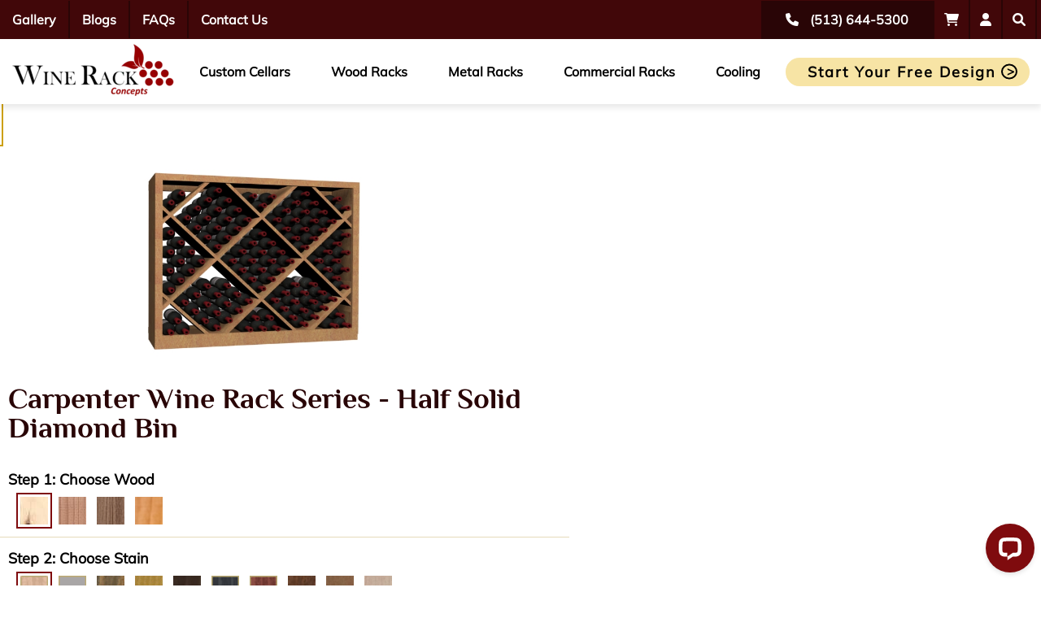

--- FILE ---
content_type: text/html; charset=utf-8
request_url: https://live.winerackconcepts.com/wine-racks/wooden-wine-racks/carpenter-wine-rack-series/hf-sol-diamond-box
body_size: 12118
content:
    <!doctype html>
    <html itemscope lang="en">

    <head><meta name='title' content='Half Solid Diamond Bin | Carpenter Wine Rack Series'><meta name='description' content='Discover the elegance of our Carpenter Wine Rack Series. Our half solid diamond bin wooden wine rack creates a stunning display. Learn more!'>
        <meta charset="utf-8">
        <meta name="viewport" content="width=device-width, initial-scale=1">
        <title>Half Solid Diamond Bin | Carpenter Wine Rack Series</title> <link rel='canonical' href='https://www.winerackconcepts.com/wine-racks/wooden-wine-racks/carpenter-wine-rack-series/hf-sol-diamond-box'/>
        <script src="https://code.jquery.com/jquery-3.6.4.min.js"
            integrity="sha256-oP6HI9z1XaZNBrJURtCoUT5SUnxFr8s3BzRl+cbzUq8=" crossorigin="anonymous"></script>
        <script src="https://code.jquery.com/ui/1.13.2/jquery-ui.min.js"
            integrity="sha256-lSjKY0/srUM9BE3dPm+c4fBo1dky2v27Gdjm2uoZaL0=" crossorigin="anonymous"></script>
        <script src="/js/redesign_global.js"></script>
        <script src="/js/redesign_product.js"></script>
        <link rel="stylesheet" href="https://cdnjs.cloudflare.com/ajax/libs/font-awesome/6.0.0-beta3/css/all.min.css">
        <link rel="stylesheet" href="/css/redesign_global.css?v=20250422">

<link rel="preload" href="/css/redesign_menu.css?v=20250110" as="style" onload="this.onload=null;this.rel='stylesheet'">

        <link rel="stylesheet" href="/css/redesign_product.css">
        <!-- Google Tag Manager -->
<script>(function(w,d,s,l,i){w[l]=w[l]||[];w[l].push({'gtm.start':
new Date().getTime(),event:'gtm.js'});var f=d.getElementsByTagName(s)[0],
j=d.createElement(s),dl=l!='dataLayer'?'&l='+l:'';j.async=true;j.src=
'https://www.googletagmanager.com/gtm.js?id='+i+dl;f.parentNode.insertBefore(j,f);
})(window,document,'script','dataLayer','GTM-TC3VB6M');</script>
<!-- End Google Tag Manager -->

        <script type="application/ld+json">[{"@context":"https://schema.org","@type":"BreadcrumbList","itemListElement":[{"@type":"ListItem","position":0,"name":"Home","item":"https://www.winerackconcepts.com"},{"@type":"ListItem","position":1,"name":"Wine Racks","item":"https://www.winerackconcepts.com/wine-racks"},{"@type":"ListItem","position":2,"name":"Wooden Wine Racks","item":"https://www.winerackconcepts.com/wine-racks/wooden-wine-racks"},{"@type":"ListItem","position":3,"name":"Carpenter Wine Rack Series","item":"https://www.winerackconcepts.com/wine-racks/wooden-wine-racks/carpenter-wine-rack-series"},{"@type":"ListItem","position":4,"name":"Hf Sol Diamond Box","item":"https://www.winerackconcepts.com/wine-racks/wooden-wine-racks/carpenter-wine-rack-series/hf-sol-diamond-box"}]}]</script>
    </head>

    <body>
        <!-- Google Tag Manager (noscript) -->
<noscript><iframe src="https://www.googletagmanager.com/ns.html?id=GTM-TC3VB6M"
height="0" width="0" style="display:none;visibility:hidden"></iframe></noscript>
<!-- End Google Tag Manager (noscript) -->
        <header>
   <nav class="nav-container">
      <div class="navbar">
         <div class="mobile logo" onclick="window.location = '/'">
            <img src="/icons/logo-full-white.webp" alt="Wine Rack Concepts Logo">
         </div>
         <ul class="nav-menu">
            <li><a href="/gallery">Gallery</a></li>
            <li><a href="/blog-posts">Blogs</a></li>
            <li><a href="/faq">FAQs</a></li>
            <li><a href="/contactus">Contact Us</a></li>
         </ul>
         <div class="nav-right">
            <div class="nav-contact">
               <a href="tel:5136445300">
                  <i class="fas fa-phone"></i>
                  <span class="contact-number">(513) 644-5300</span>
               </a>
            </div>
            <a href="/checkoutv2"><i class="fa-solid fa-cart-shopping"><span id='cartQty'></span></i></a>
            <a href="/my-projects"><i class="fa-solid fa-user"></i></a>
            <a href="/search"><i class="fa-solid fa-search"></i></a>
            <a class="hamburger"><i class="fa-solid fa-bars"></i></a>
         </div>
      </div>
      <div class="nav-dropdown-header">
         <div class="logo" onclick="window.location = '/'">
            <img src="/icons/logo-reverse-dark-text.webp" alt="Wine Rack Concepts Logo">
         </div>
         <ul class="nav-dropdown-menu">
            <li><a href='/custom-wine-cellars'>Custom Cellars</a></li>
            <li><a href='/wine-racks/wooden-wine-racks'>Wood Racks</a></li>
            <li><a href='/wine-racks/metal-wine-racks'>Metal Racks</a></li>
            <li><a href='/commercial-wine-racks'>Commercial Racks</a></li>
            <li><a href='/wine-cellar-cooling'>Cooling</a></li>
         </ul>
         <button class="btn-alt" onclick="window.location = '/free-design'">Start Your Free Design</button>
      </div>
      
      <div class="nav-dropdown-body">
         <div class="dropdown-menu" id="custom-cellars">
            <span>CUSTOM CELLARS</span>
            <div class="dropdown-column">
               <h3>Step By Step Help</h3>
               <ul>
                  <li><a href="/custom-wine-cellars/cellar-construction">How To Build</a></li>
                  <li><a href="/custom-wine-cellars/cellar-sizes">How Big To Build</a></li>
                  <li><a href="/custom-wine-cellars/living-spaces">Where To Build</a></li>
               </ul>
            </div>
            <div class="dropdown-column">
               <h3>Wine Cellar Types</h3>
               <ul>
                  <li><a href="/custom-wine-cellars/custom-wooden-wine-cellars">Wooden</a></li>
                  <li><a href="/wine-racks/metal-wine-racks">Metal</a></li>
                  <li><a href="/wine-racks/metal-wine-racks/cable-racking">Cable &amp; Glass</a></li>
                  <li><a href="/custom-wine-cellars/modern-and-contemporary-wine-cellars">Modern &amp;
                     Contemporary</a></li>
                     <li><a href="/custom-acrylic-racks">Custom Acrylic Racks</a></li>
                  <li><a href="/glass-enclosed-wine-cellars">Glass Enclosed Cellars</a></li>
               </ul>
            </div>
            <div class="dropdown-column">
               <h3><a href="/custom-wine-cellars/room-finishes">Room Finishes</a></h3>
               <ul>
                  <li><a href="/custom-wine-cellars/wood-options">Wood Options</a></li>
                  <li><a href="/custom-wine-cellars/stain-and-finish-options-rustic-pine">Stain Options</a></li>
                  <li><a href="/custom-wine-cellars/cellar-art">Custom Cellar Art</a></li>
                  <li><a href="/wine-cellar-flooring">Floors</a></li>
                  <li><a href="/custom-wine-cellars/room-finishes">Ceilings</a></li>
                  <li><a href="/wine-cellar-doors">Wooden Doors</a></li>
                  <li><a href="/metal-doors">Metal Doors</a></li>
               </ul>
            </div>
            <div class="dropdown-column h3-img-btn mobile-hide">
               <h3>Order a Sample Kit</h3>
               <img src="/images/Samples/SampleSet.webp" alt="Wine Rack Concepts Sample Kit">
               <button class="btn-alt" onclick="window.location = '/stain-and-wood-samples' ">Order Samples</button>
            </div>
         </div>
         <div class="dropdown-menu" id="wood-racks">
            <span>WOOD RACKS</span>
            <div class="dropdown-column">
               <h3><a href="/wine-racks/wooden-wine-racks/wall-wine-rack-series">Wall Wine Rack Series</a></h3>
               <ul>
                  <li><a href="/wine-racks/wooden-wine-racks/wall-wine-rack-series">Individual Bottles</a></li>
                  <li><a href="/wine-racks/wooden-wine-racks/wall-wine-rack-series">Frames</a></li>
                  <li><a href="/wine-racks/wooden-wine-racks/wall-wine-rack-series">Display Tray</a></li>
               </ul>
            </div>
            <div class="dropdown-column">
               <h3><a href="/wine-racks/wooden-wine-racks/vintner-wine-racks">Vintner Wine Rack Series</a></h3>
               <ul>
                  <li><a href="/wine-racks/wooden-wine-racks/vintner-wine-racks">Individual Bottles</a></li>
                  <li><a href="/wine-racks/wooden-wine-racks/vintner-wine-racks">Magnum Bottle Racks</a></li>
                  <li><a href="/wine-racks/wooden-wine-racks/vintner-wine-racks">Display Row</a></li>
                  <li><a href="/wine-racks/wooden-wine-racks/vintner-wine-racks">High Reveal Row</a></li>
                  <li><a href="/wine-racks/wooden-wine-racks/vintner-wine-racks">Waterfalls</a></li>
                  <li><a href="/wine-racks/wooden-wine-racks/vintner-wine-racks">Stacks</a></li>
                  <li><a href="/wine-racks/wooden-wine-racks/vintner-wine-racks">Diamonds &amp; Bins</a></li>
               </ul>
            </div>
            <div class="dropdown-column">
               <h3><a href="/wine-racks/wooden-wine-racks/classic-wine-racks">Classic Wine Rack Series</a></h3>
               <ul>
                  <li><a href="/wine-racks/wooden-wine-racks/classic-wine-racks">Individual Bottles</a></li>
                  <li><a href="/wine-racks/wooden-wine-racks/classic-wine-racks">Display Row</a></li>
                  <li><a href="/wine-racks/wooden-wine-racks/classic-wine-racks">Double Deep</a></li>
                  <li><a href="/wine-racks/wooden-wine-racks/classic-wine-racks">Diamonds &amp; Bins</a></li>
                  <li><a href="/wine-racks/wooden-wine-racks/classic-wine-racks">Tasting Tables</a></li>
                  <li><a href="/wine-racks/wooden-wine-racks/classic-wine-racks">Quarter Rounds</a></li>
               </ul>
            </div>
            <div class="dropdown-column">
               <h3><a href="/wine-racks/wooden-wine-racks/carpenter-wine-rack-series">Carpenter Wine Rack Series</a></h3>
               <ul>
                  <li><a href="/wine-racks/wooden-wine-racks/carpenter-wine-rack-series">Individual Bottles</a></li>
                  <li><a href="/wine-racks/wooden-wine-racks/carpenter-wine-rack-series">Display Row</a></li>
                  <li><a href="/wine-racks/wooden-wine-racks/carpenter-wine-rack-series">Diamonds &amp; Bins</a></li>
                  <li><a href="/wine-racks/wooden-wine-racks/carpenter-wine-rack-series">Tasting Tables</a></li>
                  <li><a href="/wine-racks/wooden-wine-racks/carpenter-wine-rack-series">Quarter Rounds</a></li>
               </ul>
            </div>
         </div>
         <div class="dropdown-menu" id="metal-racks">
            <span>METAL RACKS</span>
            <div class="dropdown-column">
               <h3><a href="/wine-racks/metal-wine-racks/wire-wine-rack-series">Wire Wine Rack Series</a></h3>
               <ul>
                  <li><a href="/wine-racks/metal-wine-racks/wire-wine-rack-series">Individual Bottles</a></li>
               </ul>
            </div>
            <div class="dropdown-column">
               <h3><a href="/wine-racks/metal-wine-racks/revuevino">RevueVino Wine Rack Series</a></h3>
               <ul>
                  <li><a href="/wine-racks/metal-wine-racks/revuevino">Individual Bottles</a></li>
                  <li><a href="/wine-racks/metal-wine-racks/revuevino">Riddling Series</a></li>
                  <li><a href="/wine-racks/metal-wine-racks/revuevino">Frames</a></li>
                  <li><a href="/wine-racks/metal-wine-racks/revuevino">Table Top</a></li>
                  <li><a href="/wine-racks/metal-wine-racks/revuevino">Glass Rack</a></li>
                  <li><a href="/wine-racks/metal-wine-racks/revuevino">Display Tray</a></li>
               </ul>
            </div>
            <div class="dropdown-column">
               <h3><a href="/wine-racks/metal-wine-racks/fusion-wine-walls">Fusion Wine Walls</a></h3>
               <ul>
                  <li><a href="/wine-racks/metal-wine-racks/fusion-wine-walls">Wine Pannels</a></li>
                  <li><a href="/wine-racks/metal-wine-racks/fusion-wine-walls">Wine Walls</a></li>
               </ul>
               <h3><a href="/wine-racks/metal-wine-racks/deluxe-metal-racking">Deluxe Metal Racking</a></h3>
               <ul>
                  <li><a href="/wine-racks/metal-wine-racks/deluxe-metal-racking">Standard Sizes</a></li>
                  <li><a href="/wine-racks/metal-wine-racks/deluxe-metal-racking">Custom Sizes</a></li>
               </ul>
            </div>
            <div class="dropdown-column">
               <h3><a href="/wine-racks/metal-wine-racks/cable-and-glass-wine-racks">Cable and Glass Wine Racks</a></h3>
               <ul>
                  <li><a href='/wine-racks/metal-wine-racks/cable-and-glass-wine-racks'>Cable and Glass Wine Racks</a>
                  </li>
                  <li><a href='/wine-racks/metal-wine-racks/cable-only-racking'>Cable Only Wine Racks</a></li>
                  <li><a href='/wine-racks/metal-wine-racks/cable-and-acrylic-wine-racks'>Cable and Acrylic Wine
                        Racks</a></li>
               </ul>
            </div>
         </div>
         <div class="dropdown-menu" id="commercial-racks">
            <span>COMMERCIAL RACKS</span>
            <div class="dropdown-column">
               <h3><a href="/commercial-wine-racks">Commercial Wine Racks</a></h3>
               <ul>
                  <li><a href="/commercial-wine-racks/wooden-commercial-wine-racks">Wooden Wine Fixtures</a></li>
                  <li><a href="/commercial-wine-racks/wood-wine-lockers">Wine Lockers</a></li>
                  <li><a href="/wine-racks/metal-wine-racks">Metal Wine Racks</a></li>
                  <li><a href="/commercial-wine-racks">Custom</a></li>
               </ul>
            </div>
         </div>
         <div class="dropdown-menu" id="cooling">
            <span>COOLING UNITS</span>
            <div class="dropdown-column">
               <h3>Shop by type</h3>
               <ul>
                  <li><a href="/wine-cellar-cooling?type=SelfContained">Self Contained</a></li>
                  <li><a href="/wine-cellar-cooling?type=Ducted">Ducted</a></li>
                  <li><a href="/wine-cellar-cooling?type=Ductless">Ductless</a></li>
               </ul>
               <h3>Shop by brand</h3>
               <ul>
                  <li><a href="/wine-cellar-cooling?brand=WhisperKOOL">WhisperKOOL</a></li>
                  <li><a href="/wine-cellar-cooling?brand=WineGuardian">Wine Guardian</a></li>
                  <li><a href="/wine-cellar-cooling?brand=CellarPro">CellarPro</a></li>
                  <li><a href="/wine-cellar-cooling?brand=Breezaire">Breezaire</a></li>
                  <li><a href="/wine-cellar-cooling?brand=WRRD">Wine Rack Refrigeration</a></li>
               </ul>
            </div>
            <div class="dropdown-column">
               <h3><a href="/wine-cellar-cooling?brand=WhisperKOOL">WhisperKOOL</a></h3>
               <ul>
                  <li><a href="/wine-cellar-cooling?brand=WhisperKOOL">SC PRO</a></li>
                  <li><a href="/wine-cellar-cooling?brand=WhisperKOOL">Slimline</a></li>
                  <li><a href="/wine-cellar-cooling?brand=WhisperKOOL">Extreme</a></li>
                  <li><a href="/wine-cellar-cooling?brand=WhisperKOOL">Quantum</a></li>
                  <li><a href="/wine-cellar-cooling?brand=WhisperKOOL">Platinum Split</a></li>
                  <li><a href="/wine-cellar-cooling?brand=WhisperKOOL">Ceiling Mount</a></li>
               </ul>
            </div>
            <div class="dropdown-column">
               <h3><a href="/wine-cellar-cooling?brand=WineGuardian">Wine Guardian</a></h3>
               <ul>
                  <li><a href="/wine-cellar-cooling?brand=WineGuardian">Ducted Wine Cellar Cooling</a></li>
                  <li><a href="/wine-cellar-cooling?brand=WineGuardian">Split Cooling</a></li>
                  <li><a href="/wine-cellar-cooling?brand=WineGuardian">Through-the-wall Cooling</a></li>
                  <li><a href="/wine-cellar-cooling?brand=WineGuardian">Ductless Split Cooling</a></li>
                  <li><a href="/wine-cellar-cooling?brand=WineGuardian">Cabinet Cooling</a></li>
               </ul>
            </div>
            <div class="dropdown-column">
               <h3><a href="/wine-cellar-cooling?brand=CellarPro">Cellar Pro</a></h3>
               <ul>
                  <li><a href="/wine-cellar-cooling?brand=CellarPro">Houdini Series</a></li>
                  <li><a href="/wine-cellar-cooling?brand=CellarPro">1800 series</a></li>
                  <li><a href="/wine-cellar-cooling?brand=CellarPro">VS Series</a></li>
                  <li><a href="/wine-cellar-cooling?brand=CellarPro">Air Handlers</a></li>
                  <li><a href="/wine-cellar-cooling?brand=CellarPro">Split Systems</a></li>
               </ul>
            </div>
            <div class="dropdown-column">
               <h3><a href="/wine-cellar-cooling?brand=Breezaire">Breezaire</a></h3>
               <ul>
                  <li><a href="/wine-cellar-cooling?brand=Breezaire">WKL Series</a></li>
               </ul>
               <h3><a href="/wine-cellar-cooling?brand=WRRD">Wine Rack Refrigeration</a></h3>
               <ul>
                  <li><a href="/wine-cellar-cooling?brand=WRRD">Air Handlers</a></li>
                  <li><a href="/wine-cellar-cooling?brand=WRRD">Ductless Split</a></li>
               </ul>
            </div>
         </div>
      </div>
   </nav>
</header>
        <div id='26580-26584-26595' sku='SSD-HAL-3DBX-00-NN' msrp='1,408.99' price='1,408.99' Ship='0.00' medimg='/images/Carpenter/Carpenter6/carpenterDBX1-6.jpg' prodserial='243490' modstring=''></div><div id='26580-26584-26596' sku='SSD-HAL-3DBX-00-NL' msrp='1,758.99' price='1,758.99' Ship='0.00' medimg='/images/Carpenter/Carpenter6/carpenterDBX1-6.jpg' prodserial='243491' modstring=''></div><div id='26580-26585-26595' sku='SSD-HAL-3DBX-00-7N' msrp='1,758.99' price='1,758.99' Ship='0.00' medimg='/images/Carpenter/Carpenter6/carpenterDBX1-6.jpg' prodserial='243492' modstring=''></div><div id='26580-26585-26596' sku='SSD-HAL-3DBX-00-7L' msrp='2,107.99' price='2,107.99' Ship='0.00' medimg='/images/Carpenter/Carpenter6/carpenterDBX1-6.jpg' prodserial='243493' modstring=''></div><div id='26580-26586-26595' sku='SSD-HAL-3DBX-00-2N' msrp='1,758.99' price='1,758.99' Ship='0.00' medimg='/images/Carpenter/Carpenter6/carpenterDBX1-6.jpg' prodserial='243494' modstring=''></div><div id='26580-26586-26596' sku='SSD-HAL-3DBX-00-2L' msrp='2,107.99' price='2,107.99' Ship='0.00' medimg='/images/Carpenter/Carpenter6/carpenterDBX1-6.jpg' prodserial='243495' modstring=''></div><div id='26580-26587-26595' sku='SSD-HAL-3DBX-00-6N' msrp='1,758.99' price='1,758.99' Ship='0.00' medimg='/images/Carpenter/Carpenter6/carpenterDBX1-6.jpg' prodserial='243496' modstring=''></div><div id='26580-26587-26596' sku='SSD-HAL-3DBX-00-6L' msrp='2,107.99' price='2,107.99' Ship='0.00' medimg='/images/Carpenter/Carpenter6/carpenterDBX1-6.jpg' prodserial='243497' modstring=''></div><div id='26580-26590-26595' sku='SSD-HAL-3DBX-00-9N' msrp='1,758.99' price='1,758.99' Ship='0.00' medimg='/images/Carpenter/Carpenter6/carpenterDBX1-6.jpg' prodserial='243502' modstring=''></div><div id='26580-26590-26596' sku='SSD-HAL-3DBX-00-9L' msrp='2,107.99' price='2,107.99' Ship='0.00' medimg='/images/Carpenter/Carpenter6/carpenterDBX1-6.jpg' prodserial='243503' modstring=''></div><div id='26581-26584-26595' sku='SSD-HAL-2DBX-00-NN' msrp='1,571.99' price='1,571.99' Ship='0.00' medimg='/images/Carpenter/Carpenter6/carpenterDBX1-6.jpg' prodserial='243504' modstring=''></div><div id='26581-26584-26596' sku='SSD-HAL-2DBX-00-NL' msrp='1,921.99' price='1,921.99' Ship='0.00' medimg='/images/Carpenter/Carpenter6/carpenterDBX1-6.jpg' prodserial='243505' modstring=''></div><div id='26581-26585-26595' sku='SSD-HAL-2DBX-00-7N' msrp='1,921.99' price='1,921.99' Ship='0.00' medimg='/images/Carpenter/Carpenter6/carpenterDBX1-6.jpg' prodserial='243506' modstring=''></div><div id='26581-26585-26596' sku='SSD-HAL-2DBX-00-7L' msrp='2,271.99' price='2,271.99' Ship='0.00' medimg='/images/Carpenter/Carpenter6/carpenterDBX1-6.jpg' prodserial='243507' modstring=''></div><div id='26581-26586-26595' sku='SSD-HAL-2DBX-00-2N' msrp='1,921.99' price='1,921.99' Ship='0.00' medimg='/images/Carpenter/Carpenter6/carpenterDBX1-6.jpg' prodserial='243508' modstring=''></div><div id='26581-26586-26596' sku='SSD-HAL-2DBX-00-2L' msrp='2,271.99' price='2,271.99' Ship='0.00' medimg='/images/Carpenter/Carpenter6/carpenterDBX1-6.jpg' prodserial='243509' modstring=''></div><div id='26581-26587-26595' sku='SSD-HAL-2DBX-00-6N' msrp='1,921.99' price='1,921.99' Ship='0.00' medimg='/images/Carpenter/Carpenter6/carpenterDBX1-6.jpg' prodserial='243510' modstring=''></div><div id='26581-26587-26596' sku='SSD-HAL-2DBX-00-6L' msrp='2,271.99' price='2,271.99' Ship='0.00' medimg='/images/Carpenter/Carpenter6/carpenterDBX1-6.jpg' prodserial='243511' modstring=''></div><div id='26581-26590-26595' sku='SSD-HAL-2DBX-00-9N' msrp='1,921.99' price='1,921.99' Ship='0.00' medimg='/images/Carpenter/Carpenter6/carpenterDBX1-6.jpg' prodserial='243516' modstring=''></div><div id='26581-26590-26596' sku='SSD-HAL-2DBX-00-9L' msrp='2,271.99' price='2,271.99' Ship='0.00' medimg='/images/Carpenter/Carpenter6/carpenterDBX1-6.jpg' prodserial='243517' modstring=''></div><div id='26582-26584-26595' sku='SSD-HAL-4DBX-00-NN' msrp='1,579.99' price='1,579.99' Ship='0.00' medimg='/images/Carpenter/Carpenter6/carpenterDBX1-6.jpg' prodserial='243518' modstring=''></div><div id='26582-26584-26596' sku='SSD-HAL-4DBX-00-NL' msrp='1,929.99' price='1,929.99' Ship='0.00' medimg='/images/Carpenter/Carpenter6/carpenterDBX1-6.jpg' prodserial='243519' modstring=''></div><div id='26582-26585-26595' sku='SSD-HAL-4DBX-00-7N' msrp='1,929.99' price='1,929.99' Ship='0.00' medimg='/images/Carpenter/Carpenter6/carpenterDBX1-6.jpg' prodserial='243520' modstring=''></div><div id='26582-26585-26596' sku='SSD-HAL-4DBX-00-7L' msrp='2,278.99' price='2,278.99' Ship='0.00' medimg='/images/Carpenter/Carpenter6/carpenterDBX1-6.jpg' prodserial='243521' modstring=''></div><div id='26582-26586-26595' sku='SSD-HAL-4DBX-00-2N' msrp='1,929.99' price='1,929.99' Ship='0.00' medimg='/images/Carpenter/Carpenter6/carpenterDBX1-6.jpg' prodserial='243522' modstring=''></div><div id='26582-26586-26596' sku='SSD-HAL-4DBX-00-2L' msrp='2,278.99' price='2,278.99' Ship='0.00' medimg='/images/Carpenter/Carpenter6/carpenterDBX1-6.jpg' prodserial='243523' modstring=''></div><div id='26582-26587-26595' sku='SSD-HAL-4DBX-00-6N' msrp='1,929.99' price='1,929.99' Ship='0.00' medimg='/images/Carpenter/Carpenter6/carpenterDBX1-6.jpg' prodserial='243524' modstring=''></div><div id='26582-26587-26596' sku='SSD-HAL-4DBX-00-6L' msrp='2,278.99' price='2,278.99' Ship='0.00' medimg='/images/Carpenter/Carpenter6/carpenterDBX1-6.jpg' prodserial='243525' modstring=''></div><div id='26582-26590-26595' sku='SSD-HAL-4DBX-00-9N' msrp='1,929.99' price='1,929.99' Ship='0.00' medimg='/images/Carpenter/Carpenter6/carpenterDBX1-6.jpg' prodserial='243530' modstring=''></div><div id='26582-26590-26596' sku='SSD-HAL-4DBX-00-9L' msrp='2,278.99' price='2,278.99' Ship='0.00' medimg='/images/Carpenter/Carpenter6/carpenterDBX1-6.jpg' prodserial='243531' modstring=''></div><div id='26583-26584-26595' sku='SSD-HAL-5DBX-00-NN' msrp='1,452.99' price='1,452.99' Ship='0.00' medimg='/images/Carpenter/Carpenter6/carpenterDBX1-6.jpg' prodserial='243532' modstring=''></div><div id='26583-26584-26596' sku='SSD-HAL-5DBX-00-NL' msrp='1,801.99' price='1,801.99' Ship='0.00' medimg='/images/Carpenter/Carpenter6/carpenterDBX1-6.jpg' prodserial='243533' modstring=''></div><div id='26583-26585-26595' sku='SSD-HAL-5DBX-00-7N' msrp='1,801.99' price='1,801.99' Ship='0.00' medimg='/images/Carpenter/Carpenter6/carpenterDBX1-6.jpg' prodserial='243534' modstring=''></div><div id='26583-26585-26596' sku='SSD-HAL-5DBX-00-6L' msrp='2,151.99' price='2,151.99' Ship='0.00' medimg='/images/Carpenter/Carpenter6/carpenterDBX1-6.jpg' prodserial='243535' modstring=''></div><div id='26583-26586-26595' sku='SSD-HAL-5DBX-00-2N' msrp='1,801.99' price='1,801.99' Ship='0.00' medimg='/images/Carpenter/Carpenter6/carpenterDBX1-6.jpg' prodserial='243536' modstring=''></div><div id='26583-26586-26596' sku='SSD-HAL-5DBX-00-2L' msrp='2,151.99' price='2,151.99' Ship='0.00' medimg='/images/Carpenter/Carpenter6/carpenterDBX1-6.jpg' prodserial='243537' modstring=''></div><div id='26583-26587-26595' sku='SSD-HAL-5DBX-00-6N' msrp='1,801.99' price='1,801.99' Ship='0.00' medimg='/images/Carpenter/Carpenter6/carpenterDBX1-6.jpg' prodserial='243538' modstring=''></div><div id='26583-26587-26596' sku='SSD-HAL-5DBX-00-6L' msrp='2,151.99' price='2,151.99' Ship='0.00' medimg='/images/Carpenter/Carpenter6/carpenterDBX1-6.jpg' prodserial='243539' modstring=''></div><div id='26583-26590-26595' sku='SSD-HAL-5DBX-00-9N' msrp='1,801.99' price='1,801.99' Ship='0.00' medimg='/images/Carpenter/Carpenter6/carpenterDBX1-6.jpg' prodserial='243544' modstring=''></div><div id='26583-26590-26596' sku='SSD-HAL-5DBX-00-9L' msrp='2,151.99' price='2,151.99' Ship='0.00' medimg='/images/Carpenter/Carpenter6/carpenterDBX1-6.jpg' prodserial='243545' modstring=''></div><div id='26580-26591-26595' sku='SSD-HAL-2DBX-00-0N' msrp='1,921.99' price='1,921.99' Ship='0.00' medimg='' prodserial='243546' modstring=''></div><div id='26580-26591-26596' sku='SSD-HAL-2DBX-00-0L' msrp='2,271.99' price='2,271.99' Ship='0.00' medimg='' prodserial='243547' modstring=''></div><div id='26581-26591-26595' sku='SSD-HAL-3DBX-00-0N' msrp='1,758.99' price='1,758.99' Ship='0.00' medimg='' prodserial='243548' modstring=''></div><div id='26581-26591-26596' sku='SSD-HAL-3DBX-00-0L' msrp='2,107.99' price='2,107.99' Ship='0.00' medimg='' prodserial='243549' modstring=''></div><div id='26582-26591-26595' sku='SSD-HAL-4DBX-00-0N' msrp='1,929.99' price='1,929.99' Ship='0.00' medimg='' prodserial='243550' modstring=''></div><div id='26582-26591-26596' sku='SSD-HAL-4DBX-00-0L' msrp='2,278.99' price='2,278.99' Ship='0.00' medimg='' prodserial='243551' modstring=''></div><div id='26583-26591-26595' sku='SSD-HAL-5DBX-00-0N' msrp='1,801.99' price='1,801.99' Ship='0.00' medimg='' prodserial='243552' modstring=''></div><div id='26583-26591-26596' sku='SSD-HAL-5DBX-00-0L' msrp='2,151.99' price='2,151.99' Ship='0.00' medimg='' prodserial='243553' modstring=''></div><div id='26580-26594-26595' sku='SSD-HAL-2DBX-00-5N' msrp='1,921.99' price='1,921.99' Ship='0.00' medimg='' prodserial='243570' modstring=''></div><div id='26580-26594-26596' sku='SSD-HAL-2DBX-00-5L' msrp='2,271.99' price='2,271.99' Ship='0.00' medimg='' prodserial='243571' modstring=''></div><div id='26581-26594-26595' sku='SSD-HAL-3DBX-00-5N' msrp='1,758.99' price='1,758.99' Ship='0.00' medimg='' prodserial='243572' modstring=''></div><div id='26581-26594-26596' sku='SSD-HAL-3DBX-00-5L' msrp='2,107.99' price='2,107.99' Ship='0.00' medimg='' prodserial='243573' modstring=''></div><div id='26582-26594-26595' sku='SSD-HAL-4DBX-00-5N' msrp='1,929.99' price='1,929.99' Ship='0.00' medimg='' prodserial='243574' modstring=''></div><div id='26582-26594-26596' sku='SSD-HAL-4DBX-00-5L' msrp='2,278.99' price='2,278.99' Ship='0.00' medimg='' prodserial='243575' modstring=''></div><div id='26583-26594-26595' sku='SSD-HAL-5DBX-00-5N' msrp='1,801.99' price='1,801.99' Ship='0.00' medimg='' prodserial='243576' modstring=''></div><div id='26583-26594-26596' sku='SSD-HAL-5DBX-00-5L' msrp='2,151.99' price='2,151.99' Ship='0.00' medimg='' prodserial='243577' modstring=''></div><div id='26580-26597-26595' sku='SSD-HAL-2DBX-00-UN' msrp='1,921.99' price='1,921.99' Ship='0.00' medimg='/images/Carpenter/Carpenter6/carpenterDB1-6.jpg' prodserial='243578' modstring=''></div><div id='26580-26597-26596' sku='SSD-HAL-2DBX-00-UL' msrp='2,271.99' price='2,271.99' Ship='0.00' medimg='/images/Carpenter/Carpenter6/carpenterDB1-6.jpg' prodserial='243579' modstring=''></div><div id='26581-26597-26595' sku='SSD-HAL-3DBX-00-UN' msrp='1,758.99' price='1,758.99' Ship='0.00' medimg='/images/Carpenter/Carpenter6/carpenterDB1-6.jpg' prodserial='243580' modstring=''></div><div id='26581-26597-26596' sku='SSD-HAL-3DBX-00-UL' msrp='2,107.99' price='2,107.99' Ship='0.00' medimg='/images/Carpenter/Carpenter6/carpenterDB1-6.jpg' prodserial='243581' modstring=''></div><div id='26582-26597-26595' sku='SSD-HAL-4DBX-00-UN' msrp='1,929.99' price='1,929.99' Ship='0.00' medimg='/images/Carpenter/Carpenter6/carpenterDB1-6.jpg' prodserial='243582' modstring=''></div><div id='26582-26597-26596' sku='SSD-HAL-4DBX-00-UL' msrp='2,278.99' price='2,278.99' Ship='0.00' medimg='/images/Carpenter/Carpenter6/carpenterDB1-6.jpg' prodserial='243583' modstring=''></div><div id='26583-26597-26595' sku='SSD-HAL-5DBX-00-UN' msrp='1,801.99' price='1,801.99' Ship='0.00' medimg='/images/Carpenter/Carpenter6/carpenterDB1-6.jpg' prodserial='243584' modstring=''></div><div id='26583-26597-26596' sku='SSD-HAL-5DBX-00-UL' msrp='2,151.99' price='2,151.99' Ship='0.00' medimg='/images/Carpenter/Carpenter6/carpenterDB1-6.jpg' prodserial='243585' modstring=''></div><div id='26580-26598-26595' sku='SSD-HAL-2DBX-00-DN' msrp='1,921.99' price='1,921.99' Ship='0.00' medimg='/images/Carpenter/Carpenter6/carpenterDB1-6.jpg' prodserial='243586' modstring=''></div><div id='26580-26598-26596' sku='SSD-HAL-2DBX-00-DL' msrp='2,271.99' price='2,271.99' Ship='0.00' medimg='/images/Carpenter/Carpenter6/carpenterDB1-6.jpg' prodserial='243587' modstring=''></div><div id='26581-26598-26595' sku='SSD-HAL-3DBX-00-DN' msrp='1,758.99' price='1,758.99' Ship='0.00' medimg='/images/Carpenter/Carpenter6/carpenterDB1-6.jpg' prodserial='243588' modstring=''></div><div id='26581-26598-26596' sku='SSD-HAL-3DBX-00-DL' msrp='2,107.99' price='2,107.99' Ship='0.00' medimg='/images/Carpenter/Carpenter6/carpenterDB1-6.jpg' prodserial='243589' modstring=''></div><div id='26582-26598-26595' sku='SSD-HAL-4DBX-00-DN' msrp='1,929.99' price='1,929.99' Ship='0.00' medimg='/images/Carpenter/Carpenter6/carpenterDB1-6.jpg' prodserial='243590' modstring=''></div><div id='26582-26598-26596' sku='SSD-HAL-4DBX-00-DL' msrp='2,278.99' price='2,278.99' Ship='0.00' medimg='/images/Carpenter/Carpenter6/carpenterDB1-6.jpg' prodserial='243591' modstring=''></div><div id='26583-26598-26595' sku='SSD-HAL-5DBX-00-DN' msrp='1,801.99' price='1,801.99' Ship='0.00' medimg='/images/Carpenter/Carpenter6/carpenterDB1-6.jpg' prodserial='243592' modstring=''></div><div id='26583-26598-26596' sku='SSD-HAL-5DBX-00-DL' msrp='2,151.99' price='2,151.99' Ship='0.00' medimg='/images/Carpenter/Carpenter6/carpenterDB1-6.jpg' prodserial='243593' modstring=''></div><div id='26580-26599-26595' sku='SSD-HAL-2DBX-00-WN' msrp='1,921.99' price='1,921.99' Ship='0.00' medimg='/images/Carpenter/Carpenter6/carpenterDB1-6.jpg' prodserial='243594' modstring=''></div><div id='26580-26599-26596' sku='SSD-HAL-2DBX-00-WL' msrp='2,271.99' price='2,271.99' Ship='0.00' medimg='/images/Carpenter/Carpenter6/carpenterDB1-6.jpg' prodserial='243595' modstring=''></div><div id='26581-26599-26595' sku='SSD-HAL-3DBX-00-WN' msrp='1,758.99' price='1,758.99' Ship='0.00' medimg='/images/Carpenter/Carpenter6/carpenterDB1-6.jpg' prodserial='243596' modstring=''></div><div id='26581-26599-26596' sku='SSD-HAL-3DBX-00-WL' msrp='2,107.99' price='2,107.99' Ship='0.00' medimg='/images/Carpenter/Carpenter6/carpenterDB1-6.jpg' prodserial='243597' modstring=''></div><div id='26582-26599-26595' sku='SSD-HAL-4DBX-00-WN' msrp='1,929.99' price='1,929.99' Ship='0.00' medimg='/images/Carpenter/Carpenter6/carpenterDB1-6.jpg' prodserial='243598' modstring=''></div><div id='26582-26599-26596' sku='SSD-HAL-4DBX-00-WL' msrp='2,278.99' price='2,278.99' Ship='0.00' medimg='/images/Carpenter/Carpenter6/carpenterDB1-6.jpg' prodserial='243599' modstring=''></div><div id='26583-26599-26595' sku='SSD-HAL-5DBX-00-WN' msrp='1,801.99' price='1,801.99' Ship='0.00' medimg='/images/Carpenter/Carpenter6/carpenterDB1-6.jpg' prodserial='243600' modstring=''></div><div id='26583-26599-26596' sku='SSD-HAL-5DBX-00-WL' msrp='2,151.99' price='2,151.99' Ship='0.00' medimg='/images/Carpenter/Carpenter6/carpenterDB1-6.jpg' prodserial='243601' modstring=''></div>
        <div style="width:100vw;height:fit-content;background-color:#7e7e7e;position:fixed;z-index:99;">
            <div style="max-width:1366px;color:white;margin:auto;padding:10px;"><a href="https://www.winerackconcepts.com">Home</a> > <a href="https://www.winerackconcepts.com/wine-racks">Wine Racks</a> > <a href="https://www.winerackconcepts.com/wine-racks/wooden-wine-racks">Wooden Wine Racks</a> > <a href="https://www.winerackconcepts.com/wine-racks/wooden-wine-racks/carpenter-wine-rack-series">Carpenter Wine Rack Series</a> > Hf Sol Diamond Box</div>
        </div>

        <main>
            <section class="product">
                <div class="image-container">
                    <img id="productDetailImage" src="/images/Carpenter/Carpenter6/carpenterDBX1-6.jpg">
                    
                </div>

                <div class="product-info">
                    <div id="productOptions">
                        <h1 id="baseProduct" sku="Iron Carpenter Half Solid Diamond Bin" class='productOptionsTitle'>
                            Carpenter Wine Rack Series - Half Solid Diamond Bin
                        </h1>
                        <input name="mainProduct" value="VIN-IND4" type="hidden"><div class="productChoices" id="productChoice0"><div class="productChoiceItems" id="productChoiceItems1"><div class='optionsLegend'><legend class="productChoiceName">Step 1: Choose Wood</legend></div><div class='optionsChoices'><div class="woodType" data-tooltip="Pine"><input type="radio" name="optionCount1" id="pine" value="26580" style="display: none;" "Pine" th-wood="Pine" data-value="26580" data-title="Pine"checked><label for="pine"><img src="/images/New Design/rustic-pine.png" width="34" height="34" alt="Pine" th-wood="Pine" data-value="26580" style="cursor:pointer;"class='selected'></label></div><div class="woodType" data-tooltip="Redwood"><input type="radio" name="optionCount1" id="redwood" value="26581" style="display: none;" "Redwood" th-wood="Premium" data-value="26581" data-title="Redwood"><label for="redwood"><img src="/images/New Design/allheart-redwood.png" width="34" height="34" alt="Redwood" th-wood="Premium" data-value="26581" style="cursor:pointer;"></label></div><div class="woodType" data-tooltip="Mahogany"><input type="radio" name="optionCount1" id="mahogany" value="26582" style="display: none;" "Mahogany" th-wood="Mahogany" data-value="26582" data-title="Mahogany"><label for="mahogany"><img src="/images/New Design/prime-mahogany.png" width="34" height="34" alt="Mahogany" th-wood="Mahogany" data-value="26582" style="cursor:pointer;"></label></div><div class="woodType" data-tooltip="Alder"><input type="radio" name="optionCount1" id="alder" value="26583" style="display: none;" "Alder" th-wood="Alder" data-value="26583" data-title="Alder"><label for="alder"><img src="/images/New Design/alder.png" width="34" height="34" alt="Alder" th-wood="Alder" data-value="26583" style="cursor:pointer;"></label></div></div></div><div class="productChoiceItems" id="productChoiceItems2"><div class='optionsLegend'><legend class="productChoiceName">Step 2: Choose Stain</legend></div><div class='optionsChoices'><div class="stainType" data-tooltip="Unstained"><input type="radio" name="optionCount2" id="unstained" value="26584" style="display: none;" "Unstained" th-stain="No Stain" data-value="26584" data-title="Unstained"checked><label for="unstained"><img src="/images/DefaultImage/stain-unstained.gif" width="34" height="34" alt="Unstained" th-stain="No Stain" data-value="26584" style="cursor:pointer;"class='selected'></label></div><div class="stainType" data-tooltip="Gray"><input type="radio" name="optionCount2" id="gray" value="26585" style="display: none;" "Gray" th-stain="Gray" data-value="26585" data-title="Gray"><label for="gray"><img src="/images/DefaultImage/stain-grey.gif" width="34" height="34" alt="Gray" th-stain="Gray" data-value="26585" style="cursor:pointer;"></label></div><div class="stainType" data-tooltip="American"><input type="radio" name="optionCount2" id="american" value="26586" style="display: none;" "American" th-stain="American" data-value="26586" data-title="American"><label for="american"><img src="/images/DefaultImage/stain-american.gif" width="34" height="34" alt="American" th-stain="American" data-value="26586" style="cursor:pointer;"></label></div><div class="stainType" data-tooltip="Wheat"><input type="radio" name="optionCount2" id="wheat" value="26587" style="display: none;" "Wheat" th-stain="Wheat" data-value="26587" data-title="Wheat"><label for="wheat"><img src="/images/DefaultImage/stain-wheat.gif" width="34" height="34" alt="Wheat" th-stain="Wheat" data-value="26587" style="cursor:pointer;"></label></div><div class="stainType" data-tooltip="Espresso"><input type="radio" name="optionCount2" id="espresso" value="26590" style="display: none;" "Espresso" th-stain="Espresso" data-value="26590" data-title="Espresso"><label for="espresso"><img src="/images/DefaultImage/stain-espresso.png" width="34" height="34" alt="Espresso" th-stain="Espresso" data-value="26590" style="cursor:pointer;"></label></div><div class="stainType" data-tooltip="Black"><input type="radio" name="optionCount2" id="black" value="26591" style="display: none;" "Black" th-stain="Black" data-value="26591" data-title="Black"><label for="black"><img src="/images/DefaultImage/stain-midnight-black.gif" width="34" height="34" alt="Black" th-stain="Black" data-value="26591" style="cursor:pointer;"></label></div><div class="stainType" data-tooltip="Cherry"><input type="radio" name="optionCount2" id="cherry" value="26594" style="display: none;" "Cherry" th-stain="Cherry" data-value="26594" data-title="Cherry"><label for="cherry"><img src="/images/DefaultImage/stain-classic-mahogany.gif" width="34" height="34" alt="Cherry" th-stain="Cherry" data-value="26594" style="cursor:pointer;"></label></div><div class="stainType" data-tooltip="Walnut"><input type="radio" name="optionCount2" id="walnut" value="26597" style="display: none;" "Walnut" th-stain="Walnut" data-value="26597" data-title="Walnut"><label for="walnut"><img src="/images/DefaultImage/stain-walnut.png" width="34" height="34" alt="Walnut" th-stain="Walnut" data-value="26597" style="cursor:pointer;"></label></div><div class="stainType" data-tooltip="Dusty Weather"><input type="radio" name="optionCount2" id="dustyweather" value="26598" style="display: none;" "Dusty Weather" th-stain="Dusty Weather" data-value="26598" data-title="Dusty Weather"><label for="dustyweather"><img src="/images/DefaultImage/stain-dusty-weather.png" width="34" height="34" alt="Dusty Weather" th-stain="Dusty Weather" data-value="26598" style="cursor:pointer;"></label></div><div class="stainType" data-tooltip="White Wash"><input type="radio" name="optionCount2" id="whitewash" value="26599" style="display: none;" "White Wash" th-stain="White Wash" data-value="26599" data-title="White Wash"><label for="whitewash"><img src="/images/DefaultImage/stain-white-wash.png" width="34" height="34" alt="White Wash" th-stain="White Wash" data-value="26599" style="cursor:pointer;"></label></div></div></div><div class="productChoiceItems" id="productChoiceItems3"><div class='optionsLegend'><legend class="productChoiceName">Step 3: Choose Finish</legend></div><div class='optionsChoices'><div class="radioType"><input id="option-nolacquer3" type="radio" name="optionCount3" value="26595" checked data-value="26595" data-title="No Lacquer"><label class="rackHeight" for="option-nolacquer3"> No Lacquer </label></div><div class="radioType"><input id="option-lacquer3" type="radio" name="optionCount3" value="26596" data-value="26596" data-title="Lacquer"><label class="rackHeight" for="option-lacquer3"> Lacquer </label></div></div></div></div>
                    </div>
                    <div class="product-summary">
                        <p id="desc">3 Ft, Satin Black, Single Deep</p>
                        <p id="SKU"><span>Item#</span>WIRE-SB-3FT-1DP</p>
                        <div class="purchase-options">
                            <div id="pricing">
                                <p id="onPrice" class="productPrice listPriceDisplay">
                                    Price: <span id="dynamicProductPrice">114.95</span>
                                </p>
                                <p class="salePrice">
                                    SALE $<span id="dynamicProductSale">114.95</span>
                                </p>
                            </div>
                            <div class="quantity">
                                <label for="quickaddqty">Qty:</label>
                                <input id="quickaddqty" type="number" value="1" min="1">
                            </div>
                            <div>
                                <button id="addToCartButton" class="btn-default" prodid="217943">Add to
                                    Cart</button>
                            </div>
                        </div>
                        <div class="extra-imgs">
                            <img src="/images/price-match-guarantee-6.gif" alt="Price Match Guarantee">
                            <img src="/images/FreeShipping.png" alt="Free Shipping">
                            <img src="/images/AssemblyRequired.webp" alt="Assembly Required">
                        </div>
                    </div>
                </div>

                <div class="section-boxes top-left"></div>
                <div class="section-boxes bottom-right"></div>
            </section>
                  <section class="tabs content-section alt-bg-light">
         <h2>Specifications & Resources</h2>
         <div class="accordion">
            <div class="accordion-item">
                <button class="accordion-header read-more">
                    <span>Specs & Features</span>
                </button>
                <div class="accordion-content" style="display: block;">
                
                
                </div>
            </div>
            <div class="accordion-item">
                <button class="accordion-header read-more">
                    <span>Manuals</span>
                </button>
                <div class="accordion-content">
            
                </div>
            </div>
            <div class="accordion-item">
                <button class="accordion-header read-more">
                    <span>Shipping Policy</span>
                </button>
                <div class="accordion-content">
<div id="shipping">
    <div>Wine Rack Concepts offers one of the largest, if not the largest, selections of wine storage options in the industry.
        Market demand, material, stain, and finish for those various product lines will have a direct impact on lead-times.
        As such we provide an estimated ship time when you are ready to place your order.
    </div><br>
    <div>
        <div>
            However, with that being said we are providing the following guideline of they yearly average for our various product lines.
        </div>
        <div>
            <ul>
                <li>Cable Racks:            1 Week</li>
                <li>Glass and Cable:        1-2 Week</li>
                <li>RevueVino:              1 Week</li>
                <li>Whisperkool units:      1-2 Week</li>
                <li>CellarPro units:        1-2 Week</li>
                <li>Breezaire units:        1-2 Week</li>
                <li>Wine Guardian units:    1-2 Week</li>
                <li>WRR units:              1-2 Week</li>
                <li>Classic Kits:            3-4 Week</li>
                <li>Carpenter Kits:            3-4 Week</li>
                <li>Deluxe Metal Racks:            3-4 Week</li>
                <li>Modern Racks:            4-6 Week</li>
                <li>Glass Entryways:            4-6 Week</li>
                <li>Wooden Doors:            6-8 Week</li>
                <li>Metal Doors:            8-10 Week</li>
                <li>Vintner:            10-12 Week</li>
                <li>Custom:            12-14 Week</li>
            </ul>
        </div>
    </div>
    <div>
        <h4>Shipping Costs:</h4>
        <p>Some of our products have free shipping, while others have specific S&H charges.
        For those with free shipping note the Free Shipping applies only to the 48 contiguous 
        states in the United States and APO addresses. Shipments to Alaska, Hawaii, island 
        locations such as Martha's Vineyard that require a ferry to reach, and international 
        shipments will most likely be subject to additional shipping. International shipment 
        will most likely also incur duties and taxes.</p>
    </div>
    <div>
        <h4>Shipping Methods</h4>
        <p>Wine Rack Concepts uses various shipping methods to ensure that your racking and 
            other purchases arrive to you when you need it, and free from damage. We utilize 
            several different shipping carriers depending on your order size and where we are 
            shipping your order to. Some of the carriers we choose to use are as follows, but 
            not limited : Fed Ex, UPS, AIT, ABF, Seko, & Yellow. You will receive an email 
            confirmation from us once your order has shipped from our facility advising you of
            the carrier and the tracking information, so you can plan for your delivery accordingly.</p>
    </div>
    <div>
        <h4>The following is for reference of larger orders or custom wine cellars:</h4>
        <p>Maximum Protextion of Your Order<br>
            Our custom cellars are boxed in corrugated with corner protectors,
            then stacked onto skids.  The skids contain aprons around the perimeter 
            as shown to minimize damage from fork lifts while being moved around 
            shipping terminals and on/off the trucks.  The vast majority of custom
            cellars ship via common carrier.</p><br>
        <img src="/images/TabContent/Shipping/shipProtec.png" alt="shipPic"  style="width:200px;height:250px">
    </div>
    <div>
        <h4>Basic Delivery</h4>
        <p>Means we ship via a 53' foot semi-trailer that will arrive at your
            residence and the driver will open the back of the truck and step 
            aside for the assigned party on your end to unload it.  If the basic 
            service does not fit your needs we also have a host of additional 
            services listed below that you can choose from for an additional cost.</p>
    </div>
    <div>
        <h4>Customer pickup</h4>
        <p>Means that the client will be contacted when their product is completed 
           and then we will arrange a mutually agreeable date and time for the product to be picked up.</p>
    </div>
    <div>
        <h4>Third party shipping</h4>
        <p>Means the customer has their own shipping company and is going to arrange for delivery 
            of the product to their final destination at their expense.  Wine Rack Concepts will 
            need a completely filled out Bill of Lading at least 24 hours prior to the scheduled 
            pick up date of the product.  Product will be loaded on skids and customer will be 
            charged a skid fee of $75 per skid.  Client will be notified when their order is 
            complete and ready for pick up and then we will arrange for a mutually agreeable date
            and time for the product to be picked up.</p>
    </div>
    <div>
        <h4>Inside Delivery and lift gate service</h4>
        <p>Means that the carrier will remove the product off of their truck and deliver it 
            into your garage or the first room that is past the threshold of your residence 
            or place of business.  Lift gate service is required for them to take the product 
            off the truck due to the length and weight of our product.</p>
    </div>
    <div>
        <h4>Gated community</h4>
        <p>Needs to be marked if you live in one as there are only a limited number of specialty 
            carriers who are willing to make deliveries to these communities due to the extra 
            work involved in clearing a time for delivery and getting the clearance with security.</p>
    </div>
    <div>
        <h4>Small truck</h4>
        <p>Is required if a 53' long semi trailer will not be able to make a delivery to park in 
            front of your home or in your driveway at the time of delivery.</p>
    </div>  
    <div>
        <h4>Two man delivery service</h4>
        <p>Will be needed if we are shipping product this in excess of 70 pounds per box or if you 
            have requested delivery of your product inside your home to a location other than the 
            first room pass the threshold of your residence or place of business.</p>
    </div>  
    <div>
        <div>
            <h4>Turn Key Quote</h4>
            <p>A Turn Key quote will be required if delivery is to be made to the following</p>
        </div>
        <div>
            <ul>
                <li>Condo</li>
                <li>High Rise</li>
                <li>Any residential area where trucking companies must use asn elevator</li>
                <li>If the customer wants delivery past the threshold inside the residence.</li>
                <li>If the drop off location is not directly off of the driveway or if the driveway is inaccessible.</li>
            </ul>
        </div>
    </div>
</div>
                </div>
            </div>
        </div>
      </section>
      <section class="suggested">

      </section>
            </div>


      <section class="questions alt-bg-red">
        <div style="display: flex;align-items: center;justify-content: center;flex-wrap:wrap;padding-bottom:10px;width:100%;">
            <img style="float:left;width:350px;height:auto;" src="/images/free-design-blueprints.png">
            <div style="float:left;color:white;text-align: center;">

         <h3>Have an expert help today!</h3>
         <p>Free 2D wine cellar design</p>
         <button class="btn-default" onclick="location.href='/free-design';">Start Now</button>
            </div>
        </div>
      </section>


            
            <footer>
    <div class="footer-header">
        <img loading="lazy" src="/icons/logo-reverse-dark-text.webp" alt="Wine Rack Concepts Logo">
        <button class="btn-default" id="back-to-top">BACK TO TOP</button>
    </div>
    <div class="footer-mid">
        <div>
            <div class="phone-number">
                <i class="fas fa-phone"></i>
                <p><a href="tel:5136445300">(513) 644-5300</a></p>
            </div>
            <div class="address">
                <i class="fas fa-map-marker-alt"></i>
                <p>
                    <a>
                        1630 Sherman Ave
                        <br>
                        Cincinnati, OH 45212
                    </a>
                </p>
            </div>
        </div>
        <div class="footer-logos">
            <img loading="lazy" src="/images/logos/NAHB_rgb_logo_300dpi-small-removebg-preview.png" alt="NAHB logo"
                style="height: 65px;width: 136px;">
            <img loading="lazy" src="/images/logos/OHBA_logo-removebg.png" alt="Ohio Home Builders Association logo"
                style="height: 65px; width: 129px;">
            <img loading="lazy" src="/images/logos/HBA-NEWColor-removebg-preview.png"
                alt="Home Builders Association of Greater Cincinnati logo" style="height: 65px;">
            <a href="https://www.bbb.org/us/oh/cincinnati/profile/wine-storage/wine-rack-concepts-llc-0292-90044627/#sealclick"
                target="_blank" rel="nofollow"><img loading="lazy"
                    src="https://seal-cincinnati.bbb.org/seals/blue-seal-200-42-bbb-90044627.png" style="border: 0;"
                    alt="Wine Rack Concepts, LLC BBB Business Review" /></a>
        </div>
    </div>
    <div class="footer-foot">
        <div class="copyright">COPYRIGHT &copy; 2022. ALL RIGHTS RESERVED</div>
        <div><a href="/terms">TERMS &amp; CONDITIONS</a></div>
        <div><a href="/privacy-policy">PRIVACY POLICY</a></div>
        <div><a href="/site-map">SITEMAP</a></div>
        <div><a href="/about-us">ABOUT US</a></div>
    </div>
</footer>

    </body>
    <script src="/js/storev2.js?v=3122025" defer></script>
    <!-- <script src="/common/js/imgZoom.js" defer></script> -->

    </html>

--- FILE ---
content_type: text/css
request_url: https://live.winerackconcepts.com/css/redesign_menu.css?v=20250110
body_size: 2449
content:
.navbar {
    background-color: #410709;
    padding: 0;
    display: flex;
    justify-content: space-around;
    align-items: center;
    color: white;
    max-height: 48px;
    min-height: 48px;
    position: relative;
    width: 100%;
    z-index: 101;
}

.navbar a {
    color: inherit;
    text-decoration: none;
}

.nav-container {
    width: 100%;
    position: fixed;
    z-index: 100;
}

.nav-menu {
    list-style: none;
    display: flex;
    margin: 0;
    padding: 0;
    font: normal normal normal 16px/32px Mulish;
    width: calc(100% - 350px);
}

.nav-menu li {
    padding: 7px 15px;
    border-right: 2px solid #290506;
    margin: 0;
}

.nav-menu li:last-child {
    border: none;
}

.nav-menu a {
    text-decoration: none;
    color: white;
    font-weight: bold;
    font-size: 16px;
}

.nav-menu a:hover {
    color: white;
    text-decoration: none;
}

.nav-right {
    display: flex;
    flex-direction: row;
    justify-content: center;
    align-items: center;
    background-color: #410709;
    width: 350px;
}

.nav_right {
    width: 170px;
}

.nav-right i {
    padding: 16px 12px;
}

.nav-right div i {
    padding: 0;
    margin-left: 20px;
}

.nav-right>* {
    border-right: 2px solid #290506;
    cursor: pointer;
}

.nav-contact {
    display: flex;
    align-items: center;
    font: normal normal bold 16px/27px Mulish;
    background-color: #290506;
    padding: 10px;
}

.nav-contact div i {
    margin-left: 20px;
}

.contact-number {
    margin: 0 20px 0 10px;
    font-size: 16px;
}

.cart-icon {
    font-size: 24px;
}

.fa-cart-shopping {
    position: relative;
}

#cartQty {
    position: absolute;
    top: 9px;
    right: 2px;
    font-size: 10px;
    border-radius: 40%;
    background: #9f1010;
    width: fit-content;
    height: fit-content;
    padding: 2px 5px;
    display: flex;
    justify-content: center;
    flex-direction: column;
}

.nav-dropdown-header {
    background-color: #fff;
    display: flex;
    justify-content: center;
    margin: 0 auto;
    width: 100%;
    box-shadow: 0 4px 8px rgba(0, 0, 0, 0.1);
    position: relative;
    align-items: center;
    z-index: 99;
    height: 80px;
    transition: top 0.3s;
}

.nav-dropdown-header .btn-alt {
    height: 35px;
    width: 300px;
}

.logo {
    text-align: center;
    cursor: pointer;
}

.logo img {
    width: 200px;
}

.nav-dropdown-menu {
    list-style: none;
    display: flex;
    padding: 0;
    align-items: center;
    width: fit-content;
}

.nav-dropdown-menu li {
    margin: 0 15px;
    cursor: pointer;
}

.nav-dropdown-menu a {
    text-decoration: none;
    color: #000;
    font-weight: bold;
    font-size: 16px;
    padding: 5px 10px;
}

.nav-dropdown-menu li.selected,
.nav-dropdown-menu li:hover {
    border-radius: 5px;
    text-decoration: underline;
    text-decoration-color: #E5DBBA;
    text-decoration-thickness: 8px;
    text-underline-offset: -4px;
    text-decoration-skip-ink: none;
}

.nav-dropdown-body {
    background-color: #fff;
    /* padding: 20px; */
    box-shadow: 0 4px 8px rgba(0, 0, 0, 0.1);
    position: absolute;
    width: 100%;
    z-index: 98;
    top: -600px;
    transition: top 0.6s;
}

.dropdown-menu {
    width: fit-content;
    /* max-width: 1200px; */
    display: none;
    justify-content: center;
    margin: 0 auto;
}

.dropdown-menu.selected {
    display: flex;
}

.dropdown-menu h3 a {
    text-decoration: none;
    color: inherit;
}

.dropdown-menu h3 a:hover {
    color: #410709;
    text-decoration: underline;
    text-decoration-color: #F7E4A5;
    text-decoration-thickness: 16px;
    text-underline-offset: -8px;
    text-decoration-skip-ink: none;
}

.dropdown-row {
    display: flex;
    flex-direction: row;
    width: calc(100% - 26px);
    justify-content: center;
}

.dropdown-column {
    flex: 0 0 300px;
    padding: 24px;
}

.dropdown-column h3 {
    font-weight: bold;
    color: #410709;
    font-size: 20px;
    margin: 10px 30px 0 0;
}

.dropdown-column ul {
    list-style: none;
    padding: 0;
    margin: 0;
}

.dropdown-column li {
    margin-bottom: 0px;
    margin-left: 5px;
    height: 28px;
}

.dropdown-column li ul {
    padding-left: 20px;
}

.dropdown-column li a {
    text-decoration: none;
    color: inherit;
    font-weight: normal;
    font-size: 16px;
    margin-left: 5px;
}

.dropdown-column ul ul:not(:first-child) li a {
    color: #8B0000;
}

.dropdown-column a:hover {
    color: #410709;
    text-decoration: underline;
    text-decoration-color: #E5DBBA;
    text-decoration-thickness: 8px;
    text-underline-offset: -4px;
    text-decoration-skip-ink: none;
}

.dropdown-column.h3-img-btn {
    text-align: center;
}

.h3-img-btn h3 {
    margin: 0;
}

.h3-img-btn img {
    height: 200px;
    margin: 12px;
}

.h3-img-btn button {
    height: 36px;
}

.breadcrumbs-container-small {
    height: 50px;
    width: 100%;
    background-color: #F5F1E2;
    position: relative;
    z-index: 99;
    box-shadow: 0 4px 8px rgba(0, 0, 0, 0.1);
}

.breadcrumbs-container-small .breadcrumbs {
    background: linear-gradient(to bottom, #7D0B0E, #290506);
    color: #F5F1E2;
    border-top-right-radius: 40px;
    border-bottom-right-radius: 40px;
    width: fit-content;
    height: 100%;
    padding: 0px 128px 0 436px;
}

h3 a {
    color: #410709 !important;
}

.hamburger {
    display: none;
}

.dropdown-menu span,
.mobile.logo {
    display: none;
}

@media only screen and (max-width: 768px) {
    .hamburger {
        display: block;
        max-width: 38px;
    }

    .nav-container {
        background-color: #7F0B0E;
    }

    .mobile.logo {
        display: block;
        width: 125px;
        height: auto;
        margin: 0 auto;
        width: calc(100% - 170px)
    }

    .mobile.logo img {
        width: 125px;
        height: 39px;
    }

    #commercial-racks h3,
    #commercial-racks ul::after,
    .dropdown-column ul ul::after,
    .dropdown-column>*:not(h3),
    .nav-right a[href="/my-projects"],
    .nav-dropdown-header,
    .nav-menu,
    .contact-number {
        display: none;
    }

    .nav-right {
        width: 170px;
    }

    .nav-right a {
        border: none;
    }

    .nav-right div i {
        margin: 0;
    }

    .nav-contact {
        padding: 10px 12px;
        background-color: #410709;
        border: none;
    }

    .navbar {
        background-color: #7F0B0E;
        width: 100vw;
    }

    .nav-dropdown-body {
        top: 48px !important;
        position: fixed;
        max-height: 80vh;
        overflow-y: scroll;
        display: none;
    }

    .dropdown-menu {
        display: flex;
        flex-direction: column;
        background: #F5F1E2;
        width: 100%;
    }

    .dropdown-menu>*:not(span) {
        display: none;
        padding: 0;
    }

    .dropdown-column h3,
    .dropdown-menu span {
        font: normal normal bold 14px/27px Mulish;
        letter-spacing: 1.4px;
        padding: 8px;
        display: block;
        position: relative;
        width: auto;
        background: #FFF;
    }


    .dropdown-column>ul {
        position: relative;
        padding: 12px 0;
    }

    .dropdown-column>ul>ul {
        margin: 0;
    }

    .dropdown-column>ul>ul> :not(:first-child) {
        display: none;
    }

    .dropdown-column>ul>ul.selected>li:not(:first-child) {
        display: block;
        margin-left: 12px;
        color: #7F0B0E;
    }

    .dropdown-menu span {
        box-shadow: 0px 10px 12px 0px rgba(0, 0, 0, 0.1);
    }

    .dropdown-column ul ul::after,
    .dropdown-column h3::after,
    .dropdown-menu span::after {
        content: 'V';
        position: absolute;
        right: 24px;
        top: -8px;
        transform: translateY(75%);
        display: inline-block;
        width: 24px;
        height: 24px;
        text-align: center;
        line-height: 25px;
        font-size: 10px;
        color: #000000;
        font-weight: bold;
        padding-left: 1px;
        transform-origin: 50% 90%;
        background-color: #FFF;
    }

    .dropdown-column ul ul::after {
        top: -2px;
    }


    .dropdown-menu span::after {
        background-color: #F5F1E2;
    }

    .dropdown-column h3.selected+*,
    .dropdown-menu span.selected~*,
    .dropdown-row>* {
        display: flex;
        flex-direction: column;
        margin: 0;
        flex: 0 1 auto;
    }

    .dropdown-column ul.selected::after,
    .dropdown-column h3.selected::after,
    .dropdown-menu span.selected::after {
        background-color: #EBCB62;
        transform: rotate(180deg);
    }


    .dropdown-column h3 {
        font: normal normal normal 18px/32px Mulish;
        letter-spacing: 0px;
        margin: 0;
        background: inherit;
        border-bottom: 1px solid #E5DBBA;
    }

    .dropdown-column h3.selected+* {
        border-bottom: 1px solid #E5DBBA;
    }

    .dropdown-column>* {
        padding-left: 36px !important;
    }

    .dropdown-column h3:last-child::after {
        display: none;
    }

    #commercial-racks .dropdown-column ul {
        display: block;
    }
}

--- FILE ---
content_type: text/css
request_url: https://live.winerackconcepts.com/css/redesign_global.css?v=20250422
body_size: 6127
content:
@font-face {
    font-family: 'Philosopher';
    src: url('../fonts/Philosopher/Philosopher-Regular.ttf') format('truetype');
    font-weight: normal;
    font-style: normal;
}

@font-face {
    font-family: 'Philosopher';
    src: url('../fonts/Philosopher/Philosopher-Italic.ttf') format('truetype');
    font-weight: normal;
    font-style: italic;
}

@font-face {
    font-family: 'Philosopher';
    src: url('../fonts/Philosopher/Philosopher-Bold.ttf') format('truetype');
    font-weight: bold;
    font-style: normal;
}

@font-face {
    font-family: 'Philosopher';
    src: url('../fonts/Philosopher/Philosopher-BoldItalic.ttf') format('truetype');
    font-weight: bold;
    font-style: italic;
}

@font-face {
    font-family: 'Mulish';
    src: url('../fonts/Mulish/Mulish-VariableFont_wght.ttf') format('truetype');
    font-weight: normal;
    font-style: normal;
}

@font-face {
    font-family: 'Mulish';
    src: url('../fonts/Mulish/Mulish-Italic-VariableFont_wght.ttf') format('truetype');
    font-weight: normal;
    font-style: italic;
}

body {
    font-family: 'Philosopher', 'Mulish';
    margin: 0px;
    overflow-x: hidden;
    width: 100%;
}

main {
    flex-direction: column;
    display: flex;
    overflow: hidden;
}

main> :first-child {
    margin-top: 128px;
}

.content-header {
    position: relative;
    width: calc(100% - 872px);
    height: 200px;
    margin: 0 auto;
    padding: 0 436px;
    background: linear-gradient(rgba(127, 11, 14, 0.95), rgba(65, 7, 9, 0.95)), url('/images/redesign-homepage/Header Image-No Overlay.webp');
    z-index: 1;
    display: flex;
    flex-direction: column;
    justify-content: center;
}

.content-header::before {
    content: '';
    position: absolute;
    top: 70px;
    height: 0px;
    width: 328px;
    left: 0;
    border: 1px solid #F7E4A5;
}

.content-header h1 {
    color: #F7E4A5;
    font: normal normal bold 50px/60px Philosopher;
    margin: 0 0 20px 0;
    text-align: left;
}


.breadcrumbs {
    display: flex;
    flex-direction: row;
    align-items: center;
    margin: 0;
    padding: 0;
    font: normal normal normal 16px/32px Mulish;
    letter-spacing: 0px;
}

.breadcrumbs>a:hover {
    color: #F7E4A5;
}

.breadcrumbs>* {
    color: #F5F1E2;
    transition: color 0.2s;
    text-decoration: none;
    cursor: pointer;
}

.breadcrumbs>a:hover {
    color: #F7E4A5;
}

.breadcrumbs :not(:first-child)::before {
    content: '>';
    margin: 0px 12px;
    color: #F5F1E2;
    font-weight: normal;
}

.breadcrumbs> :last-child {
    font-weight: bold;
    letter-spacing: 1;
}

.content-section {
    position: relative;
    width:100%;
    max-width: 1300px;
    margin: 0 auto;
    padding: 100px 0;
    color: #0B0B0B;
    background: none;
    z-index: 1;
    font: normal normal normal 18px/32px Mulish;
    min-height:400px;
}

.alt-bg-light {
    background-color: #F5F1E2;
}

.alt-bg-red {
    background-color: #7F0B0E;
}

footer::after,
.content-section::after {
    content: '';
    position: absolute;
    top: 0;
    height: 100%;
    width: 100vw;
    left: 50%;
    transform: translateX(-50%);
    background: inherit;
    z-index: -1;
}

.content-section.alt-bg-light::after {
    background-color: #F5F1E2;
}

.content-section.alt-bg-red {
    color: #F5F1E2;
}

.content-section.alt-bg-red::after {
    background: linear-gradient(to bottom, #7F0B0E, #410709);
}

.section-boxes {
    position: absolute;
    width: 100%;
    height: 50px;
    border-width: 0 0 2px 2px;
    border: 2px solid #CC9F09;
    z-index: 1;
}

.section-boxes.top-left {
    top: 0px;
    left: -100%;
    border-top: none;
}

.section-boxes.bottom-right {
    top: calc(100% - 52px);
    left: 100%;
    border-bottom: none;
}

.alt-bg-red .section-boxes {
    border-color: #7F0B0E;
}


h1,
h2,
h3,
h4,
h5 {
    color: #290506;
    letter-spacing: 0px;

}

.alt-bg-red h1,
.alt-bg-red h2,
.alt-bg-red h3,
.alt-bg-red h4,
.alt-bg-red h5 {
    color: #F7E4A5;
}

h1 {
    font-size: 50px;
    margin: 30px;
}

h2 {
    font-size: 50px;
    margin: 30px;
    margin-left: 0;
    line-height: 1;
}

h3 {
    font-size: 38px;
    margin: 30px 30px 10px 0px;
}

h4 {
    margin: 30px;
    font: normal normal bold 18px/32px Mulish;
    letter-spacing: 1.35px;
}

.alt-bg-red h4 {
    color: #fff;
}

h5 {
    position: relative;
    background-color: #F5F1E2;
    padding: 32px;
    font-size: 22px;
    line-height: 1.5;
    margin: 32px;
}

h5::before,
h5::after {
    content: '';
    position: absolute;
    width: 50px;
    height: 50px;
    border-width: 0 0 2px 2px;
    border: 2px solid #CC9F09;
}

h5::before {
    top: -2px;
    left: -2px;
    border-right: none;
    border-bottom: none;
}

h5::after {
    bottom: -2px;
    right: -2px;
    border-top: none;
    border-left: none;
}

.alt-bg-light h5 {
    background-color: #FFF;
}

.alt-bg-light h5::before,
.alt-bg-light h5::after {
    border-color: #CC9F09;
}

.alt-bg-red h5 {
    background-color: #290506;
    color: inherit;
}

.alt-bg-red h5::before,
.alt-bg-red h5::after {
    border-color: #7F0B0E;
}

p,
ul {
    color: inherit;
    font: normal normal normal 18px/32px Mulish;
    letter-spacing: 0px;
    margin: 6px;
    font-size: 18px
}

main ul {
    list-style-type: none;
    margin: 30px;
    padding-left: 34px;
}


main ul li {
    color: inherit;
    margin-top: 20px;
    position: relative;
}

main ul li:before {
    content: "";
    background-image: url('/images/logos/leaves.png');
    background-size: contain;
    width: 20px;
    height: 20px;
    position: absolute;
    top: 6px;
    left: -26px;
}

li a,
p a {
    font: normal normal bold 18px/32px Mulish;
    letter-spacing: 0px;
    color: #7F0B0E;
    position: relative;
    cursor: pointer;
    text-decoration: none;
}

li a:hover,
p a:hover {
    color: #410709;
    text-decoration: underline;
    text-decoration-color: #F7E4A5;
    text-decoration-thickness: 8px;
    text-underline-offset: -5px;
    text-decoration-skip-ink: none;
}

.alt-bg-light p a:hover {
    text-decoration-color: #EBCB62;
}

.alt-bg-red p a {
    color: #fff;
    text-decoration-color: #290506;
}

.highlight-red {
    color: #7F0B0E
}

.highlight-yellow {
    color: #F7E4A5;
}

[class^='btn-'] {
    display: inline-block;
    cursor: pointer;
    padding: 0 40px 0 27px;
    text-align: left;
    border: none;
    font: normal normal bold 18px/27px Mulish;
    height: 50px;
    border-radius: 27px;
    transition: background-color 0.3s;
    position: relative;
    letter-spacing: 2px;
}

[class^='btn-']::after {
    content: '>';
    position: absolute;
    right: 15px;
    top: 50%;
    transform: translateY(-50%);
    display: inline-block;
    width: 12px;
    height: 15px;
    border: 2px solid #000000;
    border-radius: 50%;
    text-align: center;
    line-height: 14px;


    /* FROM OLD GLOBAL VVVVV*/
    font-size: 15px;
    color: #000000;
    font-weight: bold;
    padding-left: 4px;
}

.btn-default {
    background-color: #7F0B0E;
    color: #ffffff;
    padding-left: 15px;
}

.btn-default:hover {
    background-color: #410709;
}

.btn-default::after {
    color: #ffffff;
    border-color: #ffffff;
}

.alt-bg-red .btn-default:hover {
    background-color: #290506;
}

.btn-alt {
    background-color: #F7E4A5;
    color: #000000;
}

.btn-alt:hover {
    background-color: #EBCB62;
}

.alt-bg-light .btn-alt,
.alt-bg-red .btn-alt {
    background-color: #EBCB62;
}

.alt-bg-light .btn-alt:hover,
.alt-bg-red .btn-alt:hover {
    background-color: #CC9F09;
}

.btn-border-only {
    background-color: inherit;
    border: 3px solid #410709;
    color: #410709;
}

.btn-border-only:hover {
    border-color: #000000;
    color: #000000;
}

.alt-bg-red .btn-border-only::after,
.alt-bg-red .btn-border-only {
    border-color: #F5F1E2;
    color: #F5F1E2;
}

.alt-bg-red .btn-border-only:hover::after,
.alt-bg-red .btn-border-only:hover {
    border-color: #CC9F09;
    color: #CC9F09;
}

.read-more {
    cursor: pointer;
    padding: 0px 27px;
    text-align: left;
    border: none;
    font: normal normal bold 18px/27px Mulish;
    height: 50px;
    width: 200px;
    position: relative;
    letter-spacing: 2px;
    background-color: inherit;
    z-index: 2;
}

.read-more::before {
    transition: background-color 0.25s;
    content: '';
    z-index: -1;
    background-color: #F7E4A5;
    position: absolute;
    bottom: 8px;
    left: 0px;
    height: 33%;
    width: 100%;
    border-radius: 27px;
}

.read-more::after {
    content: 'V';
    position: absolute;
    right: 15px;
    top: 0;
    transform: translateY(75%);
    display: inline-block;
    width: 13px;
    height: 15px;
    border: 2px solid #000000;
    border-radius: 50%;
    text-align: center;
    line-height: 15px;
    font-size: 11px;
    color: #000000;
    font-weight: bold;
    padding-left: 2px;
    transition: transform 0.3s;
    transform-origin: 50% 90%;
}

.read-more:hover::before {
    background-color: #EBCB62;
}

.read-more.selected::after {
    transform: rotate(180deg);
}

.alt-bg-light .read-more::before {
    background-color: #EBCB62;
}

.alt-bg-light .read-more:hover::before {
    background-color: #CC9F09;
}

.alt-bg-red .read-more {
    color: #F5F1E2;
}

.alt-bg-red .read-more::before {
    background-color: #7F0B0E;
}

.alt-bg-red .read-more:hover::before {
    background-color: #290506;
}

.background-img {
    background-size: cover;
    background-repeat: no-repeat;
    background-position: center;
}


.full-screen-product-categories .center-content {
    position: absolute;
    top: 50%;
    left: 50%;
    transform: translate(-50%, -50%);
    text-align: center;
    width: 62%;
    min-height: 115px;
    display: flex;
    align-items: center;
    justify-content: space-between;
    flex-direction: column;
    flex-wrap: wrap;
    padding: 30px;
    background-color: rgba(255, 255, 255, 0.92);
    border-top-right-radius: 88px;
}

.no-margin {
    margin: 0;
}
.image-button-options {
    text-align: center;
    width: 1367px;
    margin: 0 auto 125px auto;
    text-align: left;
    position: relative;
    padding-top: 50px;
}
.image-button-options:first-of-type {
    margin-bottom: 250px
}

.image-button-options h2,
.image-button-options h3 {
    font-size: 50px;
    margin: 0;
}

.image-button-options p {
    font-size: 18px;
    width: min(90vw, 1048px);
    margin: 32px auto;
    margin-left: 0;
    color: black;
}

.slider {
    display: flex;
    flex-direction: row;
    flex-wrap: wrap;
    justify-content: flex-start;
    margin-top: 24px;
}

.img-btn h3 {
    font-size: 26px;
    margin: 20px auto 0;
    position: absolute;
    left: 50%;
    transform: translateX(-50%);
    transition: color 0.3s;
    width: 300px;
}

.img-btn p {
    position: absolute;
    left: 50%;
    transform: translateX(-50%);
    transition: color 0.3s;
    top: 312px;
    width: 100%;
}

.img-btn:hover h3 {
    color: #7F0B0E;
}

.img-btn img {
    width: 286px;
    height: 286px;
    z-index: 1;
    display: block;
    object-fit: cover;
}

.img-btn {
    cursor: pointer;
    position: relative;
    z-index: 1;
    text-align: center;
    margin-right: 32px;
}

.img-btn:hover::before {
    transition: background 0.3s;
}

.img-btn:hover::before {
    content: "";
    position: absolute;
    top: 0;
    left: 0;
    width: 100%;
    height: 100%;
    background: linear-gradient(to bottom, #7F0B0E00, #7F0B0E80);
    z-index: 1;
    pointer-events: none;
}

.img-btn::after {
    content: '';
    position: absolute;
    width: 184px;
    height: 184px;
    top: -5px;
    right: -5px;
    background-color: #F7E4A5;
    z-index: -1;
    transition: background 0.3s;
}

.img-btn:hover::after {
    background-color: #7F0B0E;
}

.half-half {
    display: flex;
    width: 100%;
    padding: 0;
    flex-direction: row;
    position: relative;
}
@media only screen and (min-width: 768px) {
    .half-half-text {
        max-width:calc(100% - 900px);
    }
}

.half-half.reversed {
    flex-direction: row-reverse
}

.half-half .single-img img {
    width: 728px;
    height: 604px;
    border-top-right-radius: 254px;
}

.half-half.reversed .single-img img {
    border-top-left-radius: 366px;
    border-top-right-radius: 0;
}

.half-half .text-content {
    flex: 0 1 725px;
    margin: 30px auto 0px 140px;
}

.half-half .text-content::after,
.half-half.reversed .text-content::after {
    content: '';
    width: 100%;
    height: 1px;
    background-color: #CC9F09;
    position: absolute;
    top: 100px;
    right: calc(-100% + 200px);
}

.half-half.reversed .text-content::after {
    right: unset;
    left: calc(-100% + 200px);
}

.half-half h3 {
    font-size: 50px;
}

.reversed .text-content {
    margin: 30px 140px 0px auto;
}

.text-content p {
    width: 725px;
}

.half-half.introduction {
    padding: 24px 0 0 0;
    justify-content: flex-start;
    flex-wrap: wrap;
}

.half-half.introduction .single-img {
    width: 45vw;
    height: 54vh;
}

.half-half.introduction .single-img img {
    width: 100%;
    height: 100%;
}

.half-half.introduction .text-content {
    margin: auto !important;
    display: block !important;
}

@media (min-width: 2000px) {
    .reversed .text-content {
        margin: 30px auto 0px 300px;
    }
}

.overlay-img {
    height: 631;
    padding: 100px 0px;
    margin: 0px auto;
    justify-content: center;
}

.overlay-img .text-content {
    width: 400px;
    height: 540px;
    flex: 0 0 400px;
    margin: 0;
}

.overlay-img .text-content h3 {
    width: 400px;
    height: fit-content;
    margin: 0;
    color: #290506;
    line-height: 1;
}

.overlay-img.alt-bg-red .text-content h3 {
    color: #F5F1E2;
}

.overlay-img .text-content p {
    width: 100%;
    margin: 0;
    padding: 32px 0px;
}

.dual-img {
    position: relative;
    height: 550px;
    width: 500px;
    margin: 0px auto;
}

.dual-img::after {
    content: '';
    background-color: inherit;
    width: 500px;
    height: 500px;
    background-image: url(/images/logos/grapes-tan.png);
    background-size: cover;
    background-position: center;
    filter: saturate(0.15) brightness(2);
    position: absolute;
    top: 120px;
    left: -425px;
    z-index: 0;
}

.reversed .dual-img::after {
    transform: scaleX(-1);
    left: unset;
    right: -425px;
}

.alt-bg-red .dual-img::after {
    background-image: url(/images/logos/grapes.png);
    filter: brightness(0.5);
}

.dual-img.red-grapes::after {
    background-image: url(/images/logos/grapes.png);
    filter: brightness(1)opacity(0.88);
}

.footer-foot div:last-child::after,
.overlay-img .text-content::after {
    display: none;
}

.dual-img .big-img {
    width: 400px;
    height: 417px;
    position: absolute;
    top: 0;
    left: 0px;
    z-index: 1;
}

.reversed .dual-img .big-img {
    right: 0px;
    left: unset;
}

.dual-img .small-img {
    width: 291px;
    height: 304px;
    position: absolute;
    bottom: 0;
    right: 0;
    z-index: 2;
}

.reversed .dual-img .small-img {
    left: 0px;
    right: unset;
}


.dual-img.reversed .big-img {
    left: 0px;
    right: unset;
}

.dual-img.reversed .small-img {
    right: 0px;
    left: unset;
}

.questions {
    background: linear-gradient(to bottom, #FFFFFF, #F5F1E2);
    text-align: center;
    margin: 0;
    width: 100%;
    height: fit-content;
    padding: 24px 0;
    padding-top: 100px;
}
@media only screen and (min-width: 768px) {
    .questions {
        height: fit-content;
    }
}
@media only screen and (max-width: 768px) {
    .questions {
        padding-top: 24px;
    }
}

.questions.alt-bg-red {
    background: linear-gradient(to bottom, #7D0B0E, #290506);
}

.questions h3 {
    font-size: 50px;
    color: #410709;
    margin: 0;
    line-height: 50px;
}

.questions.alt-bg-red h3 {
    color: #F7E4A5;
}

.questions p {
    letter-spacing: 0;
}

/* .questions::after {
    content: '';
    width: 500px;
    height: 500px;
    transform: scaleX(-1);
    background-image: url(/images/logos/grapes-tan.png);
    filter: saturate(0.2) brightness(2.1);
    position: absolute;
    top: -15px;
    left: calc(100% - 700px);
    opacity: 0.6;
}

.questions.alt-bg-red::after {
    background-image: url(/images/logos/grapes.png);
    filter: brightness(0.2) saturate(2);
} */


footer {
    display: flex;
    flex-direction: column;
    width: auto;
    background: linear-gradient(to right, #FFFFFF, #F5F1E2);
    margin: 0 20%;
    padding: 50px 0 100px;
    position: relative;
    z-index: 0;
}

.footer-header {
    display: flex;
    flex-direction: row;
    justify-content: space-between;
    align-items: center;
    margin: 0;
    width: 100%;
    height: 100px;
}

.footer-header img {
    width: 292px;
    height: auto;
}

.footer-header button::after {
    content: '^';
    padding-right: 2px;
    height: 16px;
    line-height: 16px;
    right: 12px;
    top: calc(50% + 2px);
}

.footer-mid {
    display: flex;
    flex-direction: row;
    align-items: center;
    margin: 0;
    width: 100%;
}

.footer-mid .address,
.footer-mid .phone-number {
    display: flex;
    flex-direction: row;
    justify-content: flex-start;
    margin-top: 20;
    font: normal normal normal 16px/32px Mulish;
    letter-spacing: 0px;
    color: #0B0B0B;
}

.footer-mid .address p,
.footer-mid .phone-number p {
    margin: 10;
}

.footer-mid i {
    margin: auto 10px;
    color: #CC9F09;
}

.footer-mid .address i {
    margin-top: 18;
}

.footer-mid .footer-logos {
    margin: 0px 0px 0px auto;
}

.footer-mid .footer-logos img {
    margin: 0 16px;
}

.footer-foot {
    display: flex;
    flex-direction: row;
    justify-content: center;
    position: absolute;
    bottom: 10px;
    left: 50%;
    transform: translateX(-50%);
    width: 105%;
    padding: 15px;
    font: normal normal bold 16px/32px Mulish;
    letter-spacing: 2;
}

.footer-foot div {
    padding: 0px 20px;
    position: relative;
}

.footer-foot div::after {
    content: '';
    border-left: 3px solid black;
    position: absolute;
    right: 0px;
    display: inline-block;
    height: 12px;
    top: 10px;
}

footer a {
    text-decoration: none;
    color: inherit;
    font-weight: unset;
}


/* FROM OLD GLOBAL VVVVV*/
.featured {
    margin: 5px auto;
    position: relative;
}

.featured img {
    object-fit: cover;
    width: 420px;
    height: 300px;
}

.featuredTitle {
    width: 100%;
    height: 25px;
    bottom: 0px;
    background-color: rgba(0, 0, 0, 0.8);
    position: absolute;
    font-size: 28px;
    color: white;
    text-align: center;
    padding-top: 20px;
    padding-bottom: 20px;
    border-bottom: solid 8px #7F0B0E;
    overflow: hidden;
    cursor: pointer;
}

.featuredTitle-top {
    width: 100%;
    height: 25px;
    top: 0px;
    background-color: rgba(0, 0, 0, 0.6);
    position: absolute;
    font-size: 28px;
    color: white;
    text-align: center;
    padding-top: 20px;
    padding-bottom: 20px;
    border-top: solid 8px #7F0B0E;
    overflow: hidden;
    cursor: pointer;
}

.featuredTitle-top2 {
    width: 100%;
    height: 25px;
    top: 0px;
    background-color: rgba(0, 0, 0, 0.6);
    font-size: 28px;
    color: white;
    text-align: center;
    padding-top: 20px;
    padding-bottom: 20px;
    border-top: solid 8px #7F0B0E;
    overflow: hidden;
    cursor: pointer;
}

.featuredDesc {
    font-size: 18px;
    color: white;
    text-align: center;
}

.featured h3 {
    color: white;
    font-size: 32px;
}

.collectionItem {
    width:125px;
    padding:10px;
    margin:10px;
    font-size: 14px;
    border:1px solid whitesmoke;
    box-shadow: 0 0 5px 2px whitesmoke;
}
.collectionImage {
    width: 150px;
    height:200px;
    object-fit: contain;
}
.collectionTextTitle {
    color: #290506;
    text-decoration: none;
    font-family: 'Philosopher';
    display: block;
    line-height: 20px;
}
.collectionPrice {
    color: #7F0B0E;
    font-family: 'Mulish';
    font-weight: bold;
    line-height: 18px;
}

/* FROM OLD GLOBAL ^^^^^*/


@media only screen and (max-width: 768px) {

    .mobile-hide,
    .content-header::before,
    .section-boxes {
        display: none !important;
    }

    main> :first-child {
        margin-top: 48px;
    }

    .content-header {
        width: calc(100vw - 48px);
        padding: 24px;
    }

    .content-section {
        width: 90vw;
        padding: 32px 0;
    }

    .featured img {
        width: 100%;
        height: auto
    }

    .mobile-wrap {
        /* flex-wrap: wrap; */
        /* height: auto; */
        /* padding: 50px 0px; */
    }

    .image-button-options>.slider:first-child>.img-btn {
        margin-bottom: 250px;
    }

    .image-button-options {
        width: 100vw;
        margin-bottom: 0;
    }

    .image-button-options:first-of-type {
        margin-bottom: 0px;
    }
    .image-button-options:first-of-type .img-btn {
        margin-bottom: 250px;
    }

    .image-button-options p {
        margin-left: auto;
    }

    .image-button-options>h2,
    .image-button-options>h3 {
        font-size: 34px;
        margin: 24px 24px;
    }

    .slider {
        justify-content: center;
        flex-wrap: wrap;
    }

    .img-btn {
        margin: 24px;
        margin-bottom: 100px;
    }

    .img-btn h3 {
        width: 100%;
    }


    .dual-img {
        width: 95%;
        height: 350px;
        margin: 0;
    }

    .dual-img .big-img {
        width: 262px;
        height: 273px;
        top: 0;
        left: 0;
    }

    .dual-img .small-img {
        width: 204px;
        height: 213px;
        bottom: 0;
        right: 0;

    }

    .dual-img::after {
        width: 190px;
        height: 150px;
        top: 225px;
        left: -23px;
    }

    .overlay-img .text-content {
        width: calc(100% - 48px);
        height: auto;
        padding: 24px;
        padding-top: 50px;
        flex: unset;
        letter-spacing: 0px;
    }

    .overlay-img .text-content h3 {
        font: normal normal bold 34px/34px Philosopher;
        letter-spacing: 0px;
        width: auto;
        height: auto;
    }

    .overlay-img button {
        margin: auto;
    }

    .half-half .single-img img {
        width: 352px;
        height: 220px;
        border-radius: 0px 150px 0px 0px;
    }

    .half-half .text-content::after {
        display: none;
    }

    .half-half .text-content {
        margin: 0;
        flex: 0 0 100vw;
        max-width: 100vw;
        display: flex;
        flex-direction: column;
        justify-content: center;
    }

    .half-half .text-content h3 {
        font: normal normal bold 34px/34px Philosopher;
        width: 329px;
        margin: 24px auto;
        text-align: center;
    }

    .half-half .text-content p {
        width: auto;
        margin: 0;
        text-align: center;
        padding: 0 24px;
        margin-bottom: 24px;
    }

    footer {
        width: 329px;
        margin: 0 auto;
        padding-bottom: 50px;
    }

    .footer-header {
        justify-content: center;
    }

    .footer-header button {
        position: absolute;
        top: 285px;
    }

    .footer-mid {
        flex-direction: column;
    }

    .footer-mid .footer-logos {
        margin-top: 80px;
        display: flex;
        flex-wrap: wrap;
        justify-content: center;
    }

    .footer-mid .footer-logos img {
        margin: 8px auto;
    }

    .footer-mid .address,
    .footer-mid .phone-number {
        font: normal normal normal 16px/32px Mulish;
        margin: 0;
    }

    .footer-foot {
        flex-wrap: wrap;
        font: normal normal bold 10px/27px Mulish;
        justify-content: flex-start;
        padding: 0;
        flex-direction: column-reverse;
        position: relative;
        top: 10px;
    }

    .copyright {
        width: 100%;
    }

    .copyright::after {
        display: none !important;
    }

    .footer-foot div {
        padding: 0px;
        margin: auto;
        padding-right: 10px;
        text-align: center;
    }

    .footer-foot div::after {
        display: none;
        right: 3px;
        height: 10px;
        top: 8px;
    }

}

--- FILE ---
content_type: text/css
request_url: https://live.winerackconcepts.com/css/redesign_product.css
body_size: 2184
content:
.product {
    max-width: 1300px;
    width:100%;
    margin: auto;
    display: flex;
    position: relative;
    padding-bottom: 50px;
    padding-top:40px;
    flex-wrap : wrap;
}

.productOptionsTitle {
    padding-left: 10px;
}

#productDetailImage {
    width: 450px;
    height: auto;
    max-height: 600px;
    object-fit: contain;
}

.image-bar img{
    width: 100px;
    height: auto;
    cursor: pointer;
    box-shadow: 0 4px 8px rgba(0, 0, 0, 0.1);
}

.image-bar img.selected {
    border: 1px solid #7F0B0E;
}

.image-container{
    max-width: 600px;
    width: 100%;
    align-items: center;
    display: flex;
    flex-direction: column;
    justify-content: flex-start;
}

.product-info {
    max-width: 700px;
    width:100%;
}

.product-info h1 {
    font: normal normal bold 36px/36px Philosopher;
    /* padding-left: 15px; */
    margin : 0;
    padding-bottom: 20px;
}

fieldset {
    border: none;
    padding: 0 15px 15px;
    height: fit-content;
    margin: 0;
    min-width: 0;
}

/* Reset legend styling */
legend {
    padding: 0;
    margin: 0;
     /* Adjust as needed */
     /* Adjust as needed */
    font: normal normal bold 18px/32px Mulish;
    flex: 0 0 200px;
    position: relative;
    letter-spacing: 1.2;
}

legend span {
    position: absolute;
    top: -20px;
    font: normal normal bold 12px/32px Mulish;
    text-transform: uppercase;
    letter-spacing: 0.9;
}

.productChoiceItems{
    font: normal normal normal 18px/32px Mulish;
    display: flex;
    flex-direction: row;
    flex-wrap: wrap;
    justify-content: flex-start;
    align-items: center;
    border-bottom: 1px solid #E5DBBA;
    position: relative;
    padding-top: 10px;
    padding-left:10px;
}

.productChoiceItems > div > div {
    flex: 0 0 auto;
    /* padding: 10px; */
    padding-right: 3px;
    cursor: pointer;
    position: relative;
}

.productChoiceItems > .radioType {
    padding-right: 10px;
}

/* .productChoiceItems > .img-container:hover::before {
    background-color: #7F0B0E;
    content: attr(data-tooltip);
    width: fit-content;
    height: fit-content;
    white-space: nowrap;
    padding: 5px 10px;
    border-radius: 20px;
    position: absolute;
    bottom: 50px;
    left: 40px;
    opacity: 0.9;
    z-index: 2;
    color: white;
}

.productChoiceItems > .img-container > img {
    padding: 5px;
}

.productChoiceItems > .img-container > img:hover,
.productChoiceItems> .img-container > img.selected{
    padding: 3px;
    border: 2px solid #7F0B0E;
} */





.productChoiceItems > div > .woodType:hover::before,.productChoiceItems > div > .stainType:hover::before {
    background-color: #7F0B0E;
    content: attr(data-tooltip);
    width: fit-content;
    height: fit-content;
    white-space: nowrap;
    padding: 5px 10px;
    border-radius: 20px;
    position: absolute;
    bottom: 50px;
    left: 30px;
    opacity: 0.9;
    z-index: 2;
    color: white;
}

.productChoiceItems > div > div > label > img {
    padding: 5px;
}

.productChoiceItems > div > div > label > img:hover,
.productChoiceItems> div > div > label > img.selected{
    padding: 3px;
    border: 2px solid #7F0B0E;
}

/* Hide the default radio button */
input[type="radio"] {
    display: none;
}

/* Custom radio button styling */
input[type="radio"] + label {
    position: relative;
    cursor: pointer;
}

input[type="radio"] + label.rackHeight {
    padding-left: 30px; /* Space for the custom radio button */
    padding-right: 10px;
}

/* Outer circle */
input[type="radio"] + label.rackHeight::before {
    content: '';
    position: absolute;
    left: 0;
    top: 50%;
    transform: translateY(-50%);
    width: 15px;
    height: 15px;
    border-radius: 50%;
    border: 2px solid #CEC4A4; /* Outer circle color */
    background: #F5F1E2;
}

/* Inner circle (checked state) */
input[type="radio"]:checked + label.rackHeight::after  {
    content: '';
    position: absolute;
    left: 5px; /* Position inside the outer circle */
    top: 50%;
    transform: translateY(-50%);
    width: 9px;
    height: 9px;
    border-radius: 50%;
    background: #7F0B0E;
    ; /* Inner circle color */    
}

input[type="radio"]:checked + label.rackHeight::before {
    background-color: white;
    border-color: #7F0B0E;
}

#productOptions {
     max-width: 700px;  
     width:100%;
}

.optionsChoices {
    display:flex;
    flex-wrap: wrap;
    padding-left:10px;
}
.optionsLegend {
    width: 100%;
}
.product-summary {
    /* padding-left: 15px; */
}

#desc {
    font: normal normal bold 30px/50px Philosopher;
    color: #410709;
    margin: 0;
}

#sku {
    font: normal normal normal 18px/32px Mulish;
    color: #000;
    margin: 0;
}

#sku span {
    font: normal normal bold 18px/32px Mulish;
    color:#290506
}

#pricing {
    flex: 0 0 auto;
}

.purchase-options {
    background-color: #F5F1E2;
    padding: 32px;
    display: flex;
    flex-direction: row;
    justify-content: flex-start;
    align-items: center;
}

.salePrice,
.productPrice {
    position: relative;
    top: -25px;
    width: 125px;
    font: normal normal bold 18px/40px Mulish;
    letter-spacing: 1.35px;
}

.salePrice span::before, 
.productPrice span::before {
    content: '$';
} 

.salePrice span, 
.productPrice span {
    position: absolute;
    top: 40px;
    left: 0;
    /* font: normal normal normal 25px/40px Mulish; */
    font: normal 25px Mulish;
    letter-spacing: 0;
} 

.salePrice {
    display: none;
}
.quantity {
    position: relative;
    height: 60px;
    width: 60px;
    /* margin-left: 120px; */
    margin-right: auto;
}
.quantity label {
    position: absolute;
    top: -15px;
    left: 0;
    font: normal normal bold 18px/40px Mulish;
    letter-spacing: 1.35px;
}

.quantity input {
    position: absolute;
    top: 24px;
    left: 0;
    width: 100%;
    border: none;
    box-shadow: 0 4px 8px rgba(0, 0, 0, 0.1);
    outline: none;
    font: normal normal normal 18px/32px Mulish;
}

.extra-imgs {
    display: flex;
    width: 100%;
    justify-content: flex-start;
    margin: 12px 0;
}

.extra-imgs img {
    width: auto;
    height: 60px;
}

.tabs {
    font: normal normal normal 18px/32px Mulish;
    padding: 100 0;
}

.tabs h2 {
    margin: 0 auto 32px auto;
    width: fit-content;
    font: normal normal bold 50px/60px Philosopher;
    letter-spacing: 0px;
}

.accordion {
    width: 100%;
    margin: auto;
    border: 1px solid #ddd;
    border-radius: 5px;
    overflow: hidden;
}
.accordion-item {
    border-bottom: 1px solid #ddd;
}
.accordion-item:last-child {
    border-bottom: none;
}
.accordion-header {
    background-color: #410709;
    color: white;
    padding: 8px;
    cursor: pointer;
    display: flex;
    justify-content: space-between;
    align-items: center;
    width: 100%;
    height: 50px;
    font: normal normal bold 18px/32px Mulish;
    letter-spacing: 1.35px;
}

.accordion-header::before{
    display: none;
}
.accordion-header::after {
    color: white;
    border-color: white;
    line-height: 17px;
}
.accordion-header:hover {
    background-color: #290506;
}
.accordion-content {
    display: none;
    padding: 32px;
    background-color: #f9f9f9;
}

.accordion-content h3 {
    font: normal normal bold 38px/50px Philosopher;
}
.accordion-content p {
    margin: 0;
    font: normal normal normal 18px/32px Mulish;
}
.accordion-content ul {
    list-style-type: none;
    padding-left: 20px;
}
.accordion-content ul li {
    position: relative;
    margin-bottom: 10px;
    padding-left: 20px;
}

.accordion-content h2, .accordion-content h3 {
    margin-top: 0;
}
.accordion-header .icon {
    font-size: 1.5em;
}

.specsTbl h5 {
    position: relative;
    background-color: inherit;
    padding: 8px;
    font-size: 22px;
    line-height: 1.5;
    text-align:center;
    margin: auto;
}

.specsTbl h5::before,
.specsTbl h5::after{
    display: none;
}

--- FILE ---
content_type: application/javascript
request_url: https://live.winerackconcepts.com/js/redesign_global.js
body_size: 2710
content:
var isMobile;
var pageHist;

$(document).ready(function () {


    isMobile = window.innerWidth < 768;
    addBreadcrumbs();

    const now = new Date();
    if (getCookie("pageHist")) {
        pageHist = JSON.parse(getCookie("pageHist"));
    } else {
        pageHist={};
        pageHist.pages = [];
    }
    if (getUrlParameter("gclid")){
        pageHist.gclid = getUrlParameter("utm_campaign");
    }
    pageHist['pages'].push({"date":now,'page':window.location.href});
    const pageHistString = JSON.stringify(pageHist);
    setCookie('pageHist',pageHistString,0);

    $('.read-more').on('click', function () {
        var $this = $(this);
        $this.toggleClass('selected');
        var currentText = $this.text().trim();
        var newText = currentText === 'READ MORE' ? 'READ LESS' : 'READ MORE';

        $this.html('<span>' + currentText + '</span>');

        $this.find('span').fadeOut(125, function () {
            $(this).text(newText).fadeIn(125, function () {
                $this.text(newText);
            });
        });
    });

    $("[class^='btn-']").hover(
        function () {
            let originalWidth = $(this).data("original-width");
            if (!originalWidth) {
                originalWidth = $(this).innerWidth();
                $(this).data("original-width", originalWidth);
            }
            $(this).stop().animate({
                width: originalWidth + 15 + "px"
            }, 100);
        },
        function () {
            let originalWidth = $(this).data("original-width");
            $(this).stop().animate({
                width: originalWidth + "px"
            }, 100);
        }
    );

    $("#back-to-top").on('click', function () {
        $('html, body').animate({ scrollTop: 0 }, 'slow');
    })


    let hoverTimeout;
    $('nav .nav-dropdown-menu li, .nav-dropdown-body').on({
        mouseenter: function () {
            clearTimeout(hoverTimeout);
            if ($('.nav-dropdown-body')[0] != $(this)[0]) {
                $('.dropdown-menu').removeClass('selected');
                $(`#${$(this).text().toLowerCase().replace(' ', '-')}`).addClass('selected')
            }
            $('.nav-dropdown-body').css('top', '127px');
        },
        mouseleave: function () {
            hoverTimeout = setTimeout(function () {
                if ($('.nav-dropdown-body').is(":hover") || $('nav .dropdown-menu.selected').is(':hover')) {
                    $('.nav-dropdown-body').css('top', '127px');
                } else {
                    $('.nav-dropdown-body').css('top', '');
                }
            }, 250);
        }
    });

    $(".hamburger").on("click", function () {
        const clickedElmIcon = $(this).find("i");

        if (clickedElmIcon.hasClass('fa-times-circle')) {
            clickedElmIcon.removeClass('fa-times-circle').addClass('fa-bars');
            $(".nav-dropdown-body").hide()
        } else {
            clickedElmIcon.removeClass('fa-bars').addClass('fa-times-circle');
            $(".nav-dropdown-body").show()
        }
    })

    $('.dropdown-column ul, .dropdown-column h3, .dropdown-menu span').on('click', function () {
        $(this).toggleClass('selected');
    })

    $(window).on('resize', function () {
        isMobile = window.innerWidth < 768;
        addBreadcrumbs();
    });


    let cartQty = getCookie("cartQty");
    if (cartQty == undefined || cartQty == 0) {
        $("#cartQty").html("0");
        $("#cartQty").hide();
    } else {
        $("#cartQty").html(cartQty);
        $("#cartQty").show();
    }


});


function addBreadcrumbs() {
    $('.breadcrumbs').empty();

    if (isMobile) {
        var path = window.location.href.slice(0, window.location.href.lastIndexOf('/'));
        $('.breadcrumbs').html(`<a href="${path}"><i class="fas fa-arrow-left"></i> Go Back</a>`);
    } else {
        var path = window.location.pathname;
        var pathArray = path.split('/');
        var breadcrumb = `<a href="/">Home</a>`;
        pathArray.forEach(function (part, index) {
            if (part !== '') {
                part = part.replace(/-/g, ' ').replace(/\b\w/g, char => char.toUpperCase());
                breadcrumb += '<a href="' + pathArray.slice(0, index + 1).join('/') + '">' + part + '</a>';
            }
        });
        $('.breadcrumbs').append(breadcrumb);
    }
}

function getCart() {
    var cart;
  
    if (getCookie("cart")) {
      cart = $.parseJSON(getCookie("cart"));
    } else {
      var lines = [];
      var item = {};
  
      cart = {};
      cart.Lines = lines;
  
      cart.billData = {};
      cart.shipData = {};
      cart.promoData = {};
      cart.taxInfo = {};
      cart.payInfo = {};
  
  
      cart.billData.name = "";
      cart.billData.company = "";
      cart.billData.email = "";
      cart.billData.addr1 = "";
      cart.billData.addr2 = "";
      cart.billData.city = "";
      cart.billData.state = "";
      cart.billData.zip = "";
      cart.billData.phone = "";
  
      cart.shipData.name = "";
      cart.shipData.company = "";
      cart.shipData.email = "";
      cart.shipData.addr1 = "";
      cart.shipData.addr2 = "";
      cart.shipData.city = "";
      cart.shipData.state = "";
      cart.shipData.zip = "";
      cart.shipData.phone = "";
  
      cart.promoData.name = "";
      cart.promoData.percent = 0;
      cart.promoData.calcAmt = 0;
      cart.promoData.description = "";
      
      cart.taxInfo.amount = 0.0;
      cart.taxInfo.zip = "";
  
      cart.payInfo.payMethod = "";
      cart.payInfo.last4 = "";
      
  
  
      setCookie("cartQty", 0, 365);
      setCookie("cart", JSON.stringify(cart), 365);
    }
    return cart;
  
  }

function clearCart() {
    var cart = getCart();
    var lines = [];

    cart.Lines = lines;
    setCookie("cart", JSON.stringify(cart), 365);

    $("#cartQty").text(0);
    setCookie("cartQty", 0, 365);
}


function getCookie(name) {
  const value = `; ${document.cookie}`;
  const parts = value.split(`; ${name}=`);
  if (parts.length === 2) {
    return decodeURIComponent(parts.pop().split(';').shift());
  }
  return null;
}

function setCookie(name, value, days) {
    var expires;
    var encodedData;

    encodedData = encodeURIComponent(value);

    if (days) {
        var date = new Date();
        date.setTime(date.getTime() + (days * 24 * 60 * 60 * 1000));
        expires = "expires=" + date.toGMTString();
    } else {
        expires = "";
    }
    document.cookie = `${name}=${encodedData}; ${location.protocol === 'https:' ? 'Secure' : ''}; path=/; ${expires}`;
}

function checkCookie(cookieName) {
    var cookies = document.cookie.split(';');
    for (var i = 0; i < cookies.length; i++) {
        var cookie = cookies[i].trim();
        if (cookie.indexOf(cookieName + '=') === 0) {
            return true;
        }
    }
    return false;
}

function deleteCookie(name) {
    document.cookie = name + "=; expires=Thu, 01 Jan 1970 00:00:00 UTC; path=/;";
}

var getUrlParameter = function getUrlParameter(sParam) {
    var sPageURL = window.location.search.substring(1),
        sURLVariables = sPageURL.split('&'),
        sParameterName,
        i;

    for (i = 0; i < sURLVariables.length; i++) {
        sParameterName = sURLVariables[i].split('=');

        if (sParameterName[0] === sParam) {
            return sParameterName[1] === undefined ? true : decodeURIComponent(sParameterName[1]);
        }
    }
    return false;
};



function numberWithCommas(x) {
    return x.toString().replace(/\B(?=(\d{3})+(?!\d))/g, ",");
}

function loadStyleSheet(src) {
    if (document.createStyleSheet) {
        document.createStyleSheet(src);
    }
    else {
        $("head").append($("<link rel='stylesheet' href='" + src + " />"));
    }
};


function logout() {
    deleteCookie('WRCUserKey');
    deleteCookie('WRCUserType');
    deleteCookie('WRCUserPermission');
    location.reload();
}

--- FILE ---
content_type: application/javascript
request_url: https://live.winerackconcepts.com/js/storev2.js?v=3122025
body_size: 4904
content:
//console.log("store.js");

$(document).ready(function () {
    if (window.location.href.includes("test.winerackconcepts")) {
        useLive = false;
        apiAddress = 'https://api.winerackconcepts.com:3001/';
    } else {
        useLive = true
        apiAddress = 'https://api.winerackconcepts.com:3000/';
    }
    checkAndReplaceForDealer();

    console.log("h:", getUrlParameter("height"));
    if (getUrlParameter("height")) {
        $("#option-" + getUrlParameter("height") + "1").prop("checked", true);
    }
    if (getUrlParameter("depth")) {
        $("#option-" + getUrlParameter("depth") + "3").prop("checked", true);
    }
    $("input").click(function () {
        OptionClicked();
    });
    OptionClicked();


    var tabs = $('.tabBody');
    var isTabs = false;
    tabs.each((index, elm) => {
        if (elm.innerHTML.trim().length > 0) {
            isTabs = true;
            elm.parentNode.style.display = 'block'; // Use elm for consistency
            elm.parentNode.style.border = 'none';
        }
    });

    if (!isTabs && tabs.length != 0) {
        $("#allTabs").hide();
    }

    $(".ImgBarImgCont").on("click", (event) => {
        console.log(event);
        event.target
        $(".ImgBarImgCont").removeClass("selected")
        $(event.currentTarget).addClass("selected")
        $("#productDetailImage").attr("src", event.target.currentSrc)
    })
    $(".CC_input").blur(function () {
        lostFocus($(this).attr("id"))
    });
    $(".fieldText").click(function () {
        defaultStyle($(this).attr("id"))
        shinkText($(this).attr("id"))
    });
    $("#submit").click(function () {
        validate();
    });
    $("#addToCartButton").click(function () {
        addItem();
    });
    $("#addInstallKit").click(function () {
        addInstallKit();
    });
});

function OptionClicked() {
    console.log("OptionClicked");
    var ids = '';
    var id;
    var name;
    var names = '';
    var thWood = ''; //var thWood = '2947';
    var thStain = '';//var thStain = '2501';
    var allNo = true;

    $('#productOptions input:checked').each(function () {
        name = $(this).attr('data-title');
        id = $(this).attr("data-value")
        console.log(name, id);
        if (name != 'No') { allNo = false; }
        if (name == 'Yes') { name = $(this).closest('.productChoices').find('.productChoiceName').html(); }
        if (name == 'No') { name = ''; }

        if (id != undefined) {
            ids = ids + id + '-';
        }
        if (name != undefined && name != '') {
            names = names + name + ', ';
        }
        //     name = $(this).attr('title');
        // 	if(name != undefined){
        // 		names = names + name + "<br/>";
        // 	}

        if ($(this).attr('th-wood') != undefined) {
            thWood = $(this).attr('th-wood');
        }
        if ($(this).attr('th-stain') != undefined) {
            thStain = $(this).attr('th-stain');
        }

    });

    if (names.length > 2) { names = names.substring(0, names.length - 2) }
    if (ids.length > 1) { ids = ids.substring(0, ids.length - 1) }
    if (ids.length == 0) { ids = '0' }

    if (allNo) {
        $("#desc").html("Base Model");
    } else {
        $("#desc").html(names);
    }


    $("#SKU").html("Item# " + $('#' + ids).attr('sku').toUpperCase());
    // if (ids == '') {

    //     ids = '0';
    // }
    // else {
    //     ids = ids.substring(0, ids.length - 1);
    // }

    // $('#dynamicSku').text($('#' + ids).attr('sku'));
    //SetGoogleTrustedStore();
    //getInv($('#' + ids).attr('sku'))

    console.log("ids:", ids);

    if ($('#' + ids).attr('ship') > 0) {
        $('#freeshipping').hide();
    }

    if ($('#' + ids).attr('msrp') == '0.00') {

        $('#dynamicProductPrice').text($('#' + ids).attr('price'));
        $('.salePrice').hide();
        $('#dynamicProductPrice').text('Call');
        $('#onPrice, #onPrice > *').removeClass('listPriceDisplay');
        $('#onPrice, #onPrice > *').css('text-decoration', 'none');
        $('#addToCartButton').html("Call for Price");
        $('#salesBanner').hide();
    }
    else {
        $('#addToCartButton').html("Add");
        $('#dynamicProductPrice').text($('#' + ids).attr('msrp'));
    }
    $('#dynamicProductSale').text($('#' + ids).attr('price'));

    $("#productDetailImage").attr("src", $('#' + ids).attr('medimg'));
    $("#thumbnail-1").attr("src", $('#' + ids).attr('medimg'));
    //     $("#optionLabels").html(names);
    $("#ImageSwatch").attr("src", '/images/stain swatches/' + thWood + ' - ' + thStain + '.png');

    // changed when programming the Dealer login - jpj 2025-09-08
    //  if($('#' + ids).attr('Ship'))
    //  $('.productShipping').text("S&H: $"+$('#' + ids).attr('Ship'));


    // if ($('#' + ids).attr('msrp') === $('#' + ids).attr('price')) {
    //     $('.listPriceDisplay').css('text-decoration', 'none');
    //     $('.salePrice').hide();
    // }
    // else {
    //     $('.listPriceDisplay, .listPriceDisplay > *').css('text-decoration', 'line-through');
    //     if(getCookie("WRCUserType") == "dealer"){
    //         $('.salePrice').text($('.salePrice').text().replace("SALE", "Dealer:"));
    //     }
    //     $('.salePrice').show();
        
    // }

    if ($('#' + ids).attr('msrp') === $('#' + ids).attr('price')) {
        $('#dynamicProductPrice').css('text-decoration', 'none');
        $('.salePrice').hide();
    }
    else {
        $('#dynamicProductPrice').css('text-decoration', 'line-through');
        if(getCookie("WRCUserType") == "dealer"){
            $('.salePrice').html($('.salePrice').html().replace("SALE $", "Dealer: "));
        }
        $('.salePrice').show();
        
    }

    var qty;
    qty = $('#quickaddqty').val();
    //$("#addToCartButton").attr("onclick", "window.location.href='/addtocart?qty=" + qty + "&prd_serial=" + $('#' + ids).attr('prodserial') + "&mod_string=" + $('#' + ids).attr('modstring') + "';");
    $("#addToCartButton").attr("prodID", $('#' + ids).attr('prodserial'));

}


//from chatgpt

document.addEventListener("DOMContentLoaded", function (event) {
});

function openTab(evt, tabName) {
    // Declare variables
    var i, tabcontent, tablinks;

    // Get all elements with class="tabcontent" and hide them
    tabcontent = document.getElementsByClassName("tabcontent");
    for (i = 0; i < tabcontent.length; i++) {
        tabcontent[i].style.display = "none";
    }

    // Get all elements with class="tablinks" and remove the class "active"
    tablinks = document.getElementsByClassName("tablinks");
    for (i = 0; i < tablinks.length; i++) {
        tablinks[i].className = tablinks[i].className.replace(" active", "");
    }

    // Show the current tab, and add an "active" class to the button that opened the tab
    document.getElementById(tabName).style.display = "block";
    evt.currentTarget.className += " active";
}

function shinkText(txt) {
    // inpu = input box id
    inpu = "#" + txt.substring(0, txt.length - 1) + "i";
    $("#" + txt).animate({
        fontSize: '12px',
        padding: '1px'
    }, 500, 'easeInOutQuad');

    $(inpu).focus();
}

function lostFocus(txt) {
    field = "#" + txt.substring(0, txt.length - 1) + "t";
    if ($('#' + txt).val() != '') {
        formatText(txt);
    }
    else {
        $(field).animate({
            fontSize: '20px',
            padding: '5px 5px',
        }, 500, 'easeInOutQuad');
    }
}

function validate() {
    var isError = false;
    var exp = $('#Expi').val().replace(/[^0-9]/g, '')

    if ($('#CCNi').val().length != 20 || $('#CCNi').val() == '') {
        //errrrrrrrrrrrrrrrrrrrrrrrrror for CCN
        console.log("error on CCN")
        $('#CCN').css({ 'border': '1px solid red', 'border-radius': '5px' });
        isError = true;
    }

    if (exp.substring(0, 2) > 12 || exp.length > 4 || exp == '') {
        //errrrrrrrrrrrrrrrrrrrrrror month
        console.log("error on Exp")
        $('#Exp').css({ 'border': '1px solid red', 'border-radius': '5px' });
        isError = true;
    }

    if ($('#CVVi').val().substring(0, 1) == 3 || $('#CVVi').val() == '') {//AMEX CARDS
        if ($('#CVVi').val().length != 4 || $('#CVVi').val() == '') {
            //errrrrrrrrrrrrrrrrrrrrrror for CVV
            console.log("error on CVV")
            $('#CVV').css({ 'border': '1px solid red', 'border-radius': '5px' });
            isError = true;
        }
    } else {
        if ($('#CVVi').val().length != 3 || $('#CVVi').val() == '') {
            //errrrrrrrrrrrrrrrrrrrrrror for CVV
            console.log("error on CVV")
            $('#CVV').css({ 'border': '1px solid red', 'border-radius': '5px' });
            isError = true;
        }
    }

    if ($('#fNamei').val() == '') {
        //errrrrrrrrrrrrrrrrrrrrrrrrror for CCN
        console.log("error on fName")
        $('#fName').css({ 'border': '1px solid red', 'border-radius': '5px' });
        isError = true;
    }
    if ($('#lNamei').val() == '') {
        //errrrrrrrrrrrrrrrrrrrrrrrrror for CCN
        console.log("error on lName")
        $('#lName').css({ 'border': '1px solid red', 'border-radius': '5px' });
        isError = true;
    }

    if (isError) {
        isError = true;
        $('#errorMsg').css('display', 'inline');
    }
}


function formatText(txt) {
    var content = $('#' + txt).val();
    var id = $("#" + txt).attr("id");
    var out = "";

    switch (id) {
        case "CCNi":
            content = content.replace(/[^0-9]/g, '')
            if (content.substring(0, 1) == 3) {//AMEX CARDS
                if (content.length == 15) {
                    for (var i = 3; i <= content.length; i = i + 3) {
                        out = out + content.substring(i - 3, i) + " ";
                    }
                    $('#' + txt).val(out)
                }
            } else {
                if (content.length == 16) {
                    for (var i = 4; i <= content.length; i = i + 4) {
                        out = out + content.substring(i - 4, i) + " ";
                    }
                    $('#' + txt).val(out)
                }
            }
            break;

        case "Expi":
            content = content.replace(/[^0-9]/g, '')
            if (content.length == 4) {
                out = content.substring(0, 2) + '/' + content.substring(2)
                $('#' + txt).val(out);

            } else if (content.length == 3) {
                out = "0" + content.substring(0, 1) + '/' + content.substring(1)
                $('#' + txt).val(out);

            }
            break;

        case "CVVi":
            content = content.replace(/[^0-9]/g, '')
            if (content.substring(0, 1) == 3) {//AMERICAN EXPRESS CARDS
                if (content.length != 4) {
                }
            } else { //all other cards
                if (content.length != 3) {
                }
            }
            break;
    }
}

function defaultStyle(id) {
    $('#errorMsg').css('display', 'none');
    console.log(id);
    switch (id) {
        case "CCNt":
            $('#CCN').css({ 'border': '1px solid black', 'border-radius': '5px' });
            break;

        case "Expt":
            $('#Exp').css({ 'border': '1px solid black', 'border-radius': '5px' });
            break;

        case "CVVt":
            $('#CVV').css({ 'border': '1px solid black', 'border-radius': '5px' });
            break;
    }
}

function addItem() {
    if (parseFloat($("#dynamicProductSale").text().replace(",", "")) > 0) {
        var cart = getCart();
        var SKU = $("#SKU").text().replace("Item# ", "");
        var variation = $("#desc").text();
        var item = {};
        var lines = [];

        for (let ln in cart.Lines) {
            var i = cart.Lines[ln];
            if (i.SKU + " - " + i.Variation == SKU + " - " + variation) {
                i.Quantity += parseInt($("#quickaddqty").val());
                item = ln
            }
        }
        if (jQuery.isEmptyObject(item)) {
            item.SKU = SKU;
            item.Description = $("#baseProduct").text() + " - " + $("#desc").text();
            item.Variation = variation;
            item.Image = $("#productDetailImage").attr('src');
            item.Price = parseFloat($("#dynamicProductSale").text().replace(",", ""));
            item.ProductURL = window.location.pathname;
            item.Productid = $("#addToCartButton").attr('prodID');
            item.Quantity = parseInt($("#quickaddqty").val());
            item.ShipPrice = parseFloat($("[sku='" + SKU + "']")[0].getAttribute("ship"));
            item.Total = (item.Quantity * item.Price);

            //lines.push(item);
            cart.Lines.push(item);
        }

        setCookie("cart", JSON.stringify(cart), 365);
        window.location.href = "/checkoutv2";
    }
}

function addInstallKit() {
    var cart = getCart();
    var SKU = "Install-Kit";
    var item = {};
    var lines = [];

    for (let ln in cart.Lines) {
        var i = cart.Lines[ln];
        if (i.SKU == SKU) {
            i.Quantity += parseInt($("#quickaddqty").val());
            item = ln
        }
    }
    if (jQuery.isEmptyObject(item)) {
        item.SKU = SKU;
        item.Description = "Install Kit";
        item.Variation = "";
        item.Image = "/images/install-kit.jpg";
        item.Price = parseFloat($("#installKitPrice").text().replace(",", "").replace("$", ""));
        item.ProductURL = "/install-kit";
        item.Productid = 191456;
        item.Quantity = 1;
        item.ShipPrice = 0;
        item.Total = item.Quantity * item.Price;

        cart.Lines.push(item);
    }

    setCookie("cart", JSON.stringify(cart), 365);
    window.location.href = "/checkoutv2";
}

function checkAndReplaceForDealer() {
    userType = getCookie('WRCUserType');
    if (userType == "dealer") {
        // grab all <div msrp> elements
        const divs = document.querySelectorAll("div[msrp]");

        // build an HTML string with just those divs
        const htmlPayload = Array.from(divs).map(div => div.outerHTML).join("");

        // send to server
        fetch(apiAddress + "dealer-pricing?key=" + getCookie('WRCUserKey'), {
            method: "POST",
            headers: { "Content-Type": "text/html" },
            body: htmlPayload
        })
            .then(res => res.text())  // expecting server to reply with HTML
            .then(updatedHtml => {
                // drop it back into the page somehow
                console.log(updatedHtml);
                divs.forEach(div => div.remove());

                var parser = new DOMParser();
                var parsed = parser.parseFromString(String(updatedHtml || ""), "text/html");

                var collected = [];
                if (parsed.body) {
                    var kids = parsed.body.children;
                    for (var i = 0; i < kids.length; i++) {
                        if (kids[i].tagName === "DIV") collected.push(kids[i]);
                    }
                }
                var header = document.querySelector("body > header")
                for (var k = 0; k < collected.length; k++) {
                    // deep clone into this document
                    header.after(collected[k]);
                }
                $("input[type='radio']").first().click()
            })
            .catch(err => console.error("Error:", err));
    }
}

--- FILE ---
content_type: application/javascript
request_url: https://live.winerackconcepts.com/js/redesign_product.js
body_size: 362
content:
$(document).ready(function() {
    $('.read-more').off();
    $('.read-more').on('click', function () {
        var $this = $(this);
        $this.toggleClass('selected');
    });

    $(".image-bar img").click(function() {
        $(".image-bar img").removeClass("selected");
        $(this).addClass("selected");
        $("#productDetailImage").attr('src', $(this).attr('src'));
    });


    $('.accordion-header').on('click', function() {
        var content = $(this).next('.accordion-content');
        var icon = $(this).find('.icon');
        
        $('.accordion-content').not(content).slideUp();

        if($('.accordion-header .icon').text() === '+') {
            $('.accordion-header .icon').text('-');
        } else {
            $('.accordion-header .icon').text('+');
        }
        $('.accordion-header .icon').not(icon).text('+');

        content.slideToggle();
        icon.text(icon.text() === '+' ? '-' : '+');
    });

    // $('.productChoiceItems > div > img').click(function() {
    //     $('.productChoiceItems > div > img').removeClass('selected');
    //     $(this).addClass('selected');
    // });
    $('.productChoiceItems > div > .woodType > label > img').click(function() {
        $('.productChoiceItems > div > .woodType > label > img').removeClass('selected');
        $(this).addClass('selected');
    });
    $('.productChoiceItems > div > .stainType > label > img').click(function() {
        $('.productChoiceItems > div> .stainType > label > img').removeClass('selected');
        $(this).addClass('selected');
    });
    $('.productChoiceItems > div > .radioType > label').click(function() {
        $('.productChoiceItems > div> .radioType > label').removeClass('selected');
        $(this).addClass('selected');
    });

});

--- FILE ---
content_type: application/javascript; charset=UTF-8
request_url: https://api.livechatinc.com/v3.6/customer/action/get_dynamic_configuration?x-region=us-south1&license_id=14752833&client_id=c5e4f61e1a6c3b1521b541bc5c5a2ac5&url=https%3A%2F%2Flive.winerackconcepts.com%2Fwine-racks%2Fwooden-wine-racks%2Fcarpenter-wine-rack-series%2Fhf-sol-diamond-box&channel_type=code&origin=livechat&implementation_type=manual_channels&jsonp=__vfxt7lrxw5p
body_size: 164
content:
__vfxt7lrxw5p({"organization_id":"2784f51e-7253-4c1a-aace-914d2e553484","livechat_active":true,"livechat":{"group_id":0,"client_limit_exceeded":false,"domain_allowed":true,"config_version":"1268.0.3.8.2.10.5.6.4.4.4.5.1","localization_version":"6bb83031e4f97736cbbada081b074fb6","language":"en"},"default_widget":"livechat"});